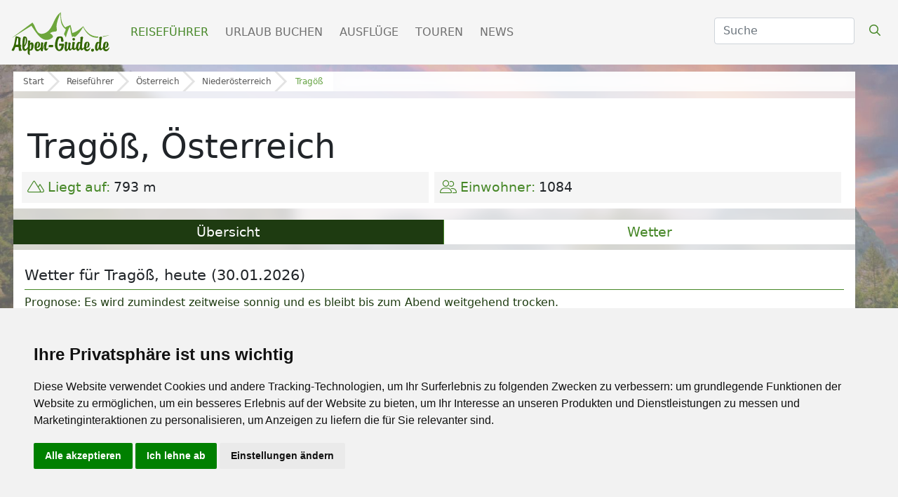

--- FILE ---
content_type: text/html; charset=UTF-8
request_url: https://www.alpen-guide.de/reisefuehrer/uebersicht/tragoess-8612
body_size: 27359
content:

<!DOCTYPE html>
<html lang="de">
  <head>
              
        
    <style type="text/css">
.privacypolicies-com---nb-simple {
    max-width: 100%!important;
}

</style>

<!-- Cookie Consent by PrivacyPolicies.com https://www.PrivacyPolicies.com -->
<script type="text/javascript" src="//www.privacypolicies.com/public/cookie-consent/4.2.0/cookie-consent.js" charset="UTF-8"></script>
<script type="text/javascript" charset="UTF-8">
document.addEventListener('DOMContentLoaded', function () {
cookieconsent.run({"notice_banner_type":"simple","consent_type":"express","palette":"light","language":"de","page_load_consent_levels":["strictly-necessary"],"notice_banner_reject_button_hide":false,"preferences_center_close_button_hide":false,"page_refresh_confirmation_buttons":false,"website_name":"Alpen-Guide.de","website_privacy_policy_url":"https://www.alpen-guide.de/datenschutzhinweis"});
});
</script>

<!-- Google Tag Manager -->
<!-- Google Tag Manager -->
    <script type="text/plain" data-cookie-consent="tracking">(function(w,d,s,l,i){w[l]=w[l]||[];w[l].push({'gtm.start':
    new Date().getTime(),event:'gtm.js'});var f=d.getElementsByTagName(s)[0],
    j=d.createElement(s),dl=l!='dataLayer'?'&l='+l:'';j.async=true;j.src=
    'https://www.googletagmanager.com/gtm.js?id='+i+dl;f.parentNode.insertBefore(j,f);
    })(window,document,'script','dataLayer','GTM-5GBQMFMZ');</script>
    <!-- End Google Tag Manager -->
    
    <!-- Google tag (gtag.js) -->
    <script type="text/plain" data-cookie-consent="tracking" async src="https://www.googletagmanager.com/gtag/js?id=G-K18BLV411E" defer></script>
    <script type="text/plain" data-cookie-consent="tracking">
      window.dataLayer = window.dataLayer || [];
      function gtag(){dataLayer.push(arguments);}
      gtag('js', new Date());
    
      gtag('config', 'G-K18BLV411E');
      gtag('config', 'AW-1034924025');
    </script>
<!-- end of Google Tag Manager-->



<!-- Facebook Pixel -->
<!-- Facebook Pixel Code -->
    <script type="text/plain" data-cookie-consent="tracking">
        !function(f,b,e,v,n,t,s)
        {if(f.fbq)return;n=f.fbq=function(){n.callMethod?
        n.callMethod.apply(n,arguments):n.queue.push(arguments)};
        if(!f._fbq)f._fbq=n;n.push=n;n.loaded=!0;n.version='2.0';
        n.queue=[];t=b.createElement(e);t.async=!0;
        t.src=v;s=b.getElementsByTagName(e)[0];
        s.parentNode.insertBefore(t,s)}(window,document,'script','https://connect.facebook.net/en_US/fbevents.js');
            fbq('init', '2118896188218210'); 
            fbq('track', 'PageView');
            fbq('track', 'ViewContent');
    </script>
    <!-- End Facebook Pixel Code -->
<!-- end of Facebook Pixel-->

<!-- Google Tag Conversion Tracker -->
<script type="text/plain" data-cookie-consent="tracking">
    function gtag_report_conversion(url) {
      var callback = function () {
        if (typeof(url) != 'undefined') {
          window.location = url;
        }
      };
      gtag('event', 'conversion', {
          'send_to': 'AW-1034924025/IpWQCN7w_-sZEPnfvu0D',
          'value': 1.0,
          'currency': 'EUR',
          'event_callback': callback
      });
      return false;
    }
    </script>
<!-- end of Google Tag Conversion Tracker-->

<noscript>Cookie Consent by <a href="https://www.privacypolicies.com/">Privacy Policies website</a></noscript>
<!-- End Cookie Consent by PrivacyPolicies.com https://www.PrivacyPolicies.com -->





<!-- Below is the link that users can use to open Preferences Center to change their preferences. Do not modify the ID parameter. Place it where appropriate, style it as needed. -->

    
    <!-- Matomo Tag Manager -->
    <!-- Matomo -->
        <script>
          var _paq = window._paq = window._paq || [];
          /* tracker methods like "setCustomDimension" should be called before "trackPageView" */
          _paq.push(['trackPageView']);
          _paq.push(['enableLinkTracking']);
          (function() {
            var u="https://mtm.userzahl.de/";
            _paq.push(['setTrackerUrl', u+'matomo.php']);
            _paq.push(['setSiteId', '1']);
            var d=document, g=d.createElement('script'), s=d.getElementsByTagName('script')[0];
            g.async=true; g.src=u+'matomo.js'; s.parentNode.insertBefore(g,s);
          })();
        </script>
        <!-- End Matomo Code -->
        <!-- Matomo Tag Manager -->
        <script>
        var _mtm = window._mtm = window._mtm || [];
        _mtm.push({'mtm.startTime': (new Date().getTime()), 'event': 'mtm.Start'});
        var d=document, g=d.createElement('script'), s=d.getElementsByTagName('script')[0];
        g.async=true; g.src='https://mtm.userzahl.de/js/container_SBRuR1K3.js'; s.parentNode.insertBefore(g,s);
        </script>
        <!-- End Matomo Tag Manager -->
    <!-- end of Matomo Tag Manager-->

        <script>var adpage = "AlpenguideInfoCity";</script>
    
    <script>
        var ready = (callback) => {
          if (document.readyState != "loading") callback();
          else document.addEventListener("DOMContentLoaded", callback);
        }
    </script>

    
<script>
    var googletag = googletag || {};
    googletag.cmd = googletag.cmd || [];

generate_google = (function(w, d){return{
	init: function (state, portal, zones) {
		if(state == false){
			var script = document.createElement('script');
			var script_string = "";
			var head = document.getElementsByTagName('head')[0];
			var zone_sizes = "";
			var zone_position = "";
			
			script_string += "googletag.cmd.push(function() {\n";
			
			for(var i = 0; i < zones.length; i++){
				zone_sizes = "[";
				for(var j = 0; j < zones[i]['sizes'].length; j++){
					zone_sizes += "[" +zones[i]['sizes'][j]+ "]";
					
					if(j != zones[i]['sizes'].length-1){
						zone_sizes += ",";
					}
				}
				zone_sizes += "]";
				
				if(zones[i]['position']){
					zone_position = ".setTargeting('adPos', ['"+zones[i]['position']+"'])";
				}
				
				script_string += "\tgoogletag.defineSlot('" +portal[0]+portal[1]+ "',"+zone_sizes+", '"+zones[i]['id']+"').addService(googletag.pubads()).setTargeting('adName', ['"+zones[i]['name']+"'])"+zone_position+";\n";
				// reset counter
				zone_position = ""; 
			}
			
			//script_string += "\n\tgoogletag.pubads().enableSingleRequest();\n";
			script_string += "\tgoogletag.pubads().collapseEmptyDivs();\n";
			
			script_string += "\n\tgoogletag.pubads().setTargeting('portal', ['"+portal[1]+"']);\n";
			
			script_string += "\n\tgoogletag.pubads().setTargeting('category', ['"+targets[0]['value']+"']);";
			script_string += "\n\tgoogletag.pubads().setTargeting('section', ['"+targets[1]['value']+"']);";
			script_string += "\n\tgoogletag.pubads().setTargeting('page', ['"+targets[2]['value']+"']);";
			script_string += "\n\tgoogletag.pubads().setTargeting('country', ['"+targets[3]['value']+"']);";
			script_string += "\n\tgoogletag.pubads().setTargeting('region', ['"+targets[4]['value']+"']);";
			script_string += "\n\tgoogletag.pubads().setTargeting('area', ['"+targets[5]['value']+"']);";
			script_string += "\n\tgoogletag.pubads().setTargeting('city', ['"+targets[6]['value']+"']);";
			script_string += "\n\tgoogletag.pubads().setPrivacySettings({ limitedAds: true });";
			
			// TODO: Wenn Service enabled ... Seite futsch. -.-
			script_string += "\n\tgoogletag.enableServices();";
			
			script_string += "\n});";
			
			script.text = script_string;
			
			head.appendChild(script);

			state = true;
		}
	}
}})(window, document);

    (function () {

        var portal;
                var portal_de = ['/114925498/', 'AG_DE'];
                var portal_at = ['/114925498/', 'SH_AT'];
        var portal_ch = ['/114925498/', 'SH_CH'];
        var lang = "de";

        if (lang == "at") {
            portal = portal_at;
        } else if (lang == "ch") {
            portal = portal_ch;
        } else {
            portal = portal_de;
        }


        // AdPosition fehlt noch.
        var zones = [];
        zones = [
           {"id": "sm_skyscraper", 		"name": "skyscraper", 		"sizes": [[160, 600], [300, 600], [300, 900]]},
           {"id": "sm_header", 			"name": "header", 			"sizes": [[1000, 250], [1000, 300]]},
           {"id": "sm_rectangle", 		"name": "rectangle", 		"sizes": [[300, 250], [300, 150]]},
           {"id": "sm_rectangle2",      "name": "rectangle",        "sizes": [[300, 250],[300, 150]]},  
           {"id": "sm_hoteloftheweek", 	"name": "hoteloftheweek", 	"sizes": [[300, 100]], "position": "1"},
           {"id": "sm_hoteloftheweek2", "name": "hoteloftheweek2", 	"sizes": [[300, 100]], "position": "2"},
           {"id": "sm_hoteloftheweek3", "name": "hoteloftheweek3", 	"sizes": [[300, 100]], "position": "3"},
           {"id": "sm_picturead1", 		"name": "picturead", 		"sizes": [[220, 130]], "position": "1"},
           {"id": "sm_picturead2", 		"name": "picturead", 		"sizes": [[220, 130]], "position": "2"},
           {"id": "sm_newsticker", 		"name": "newsticker", 		"sizes": [[320, 270]]},
           {"id": "sm_teaser1_1", 		"name": "teaser1", 			"sizes": [[250, 400]], 	"position": "1"},
           {"id": "sm_teaser1_2", 		"name": "teaser1", 			"sizes": [[250, 400]], 	"position": "2"},
           {"id": "sm_teaser1_3", 		"name": "teaser1", 			"sizes": [[250, 400]], 	"position": "3"},
           {"id": "sm_teaser1_4", 		"name": "teaser1", 			"sizes": [[250, 400]], 	"position": "4"},
           {"id": "sm_teaser1_5", 		"name": "teaser1", 			"sizes": [[250, 400]], 	"position": "5"},
           {"id": "sm_teaser1_6", 		"name": "teaser1", 			"sizes": [[250, 400]], 	"position": "6"},
           {"id": "sm_teaser2_1", 		"name": "teaser2", 			"sizes": [[250, 400]], 	"position": "1"},
           {"id": "sm_teaser2_2", 		"name": "teaser2", 			"sizes": [[250, 400]], 	"position": "2"},
           {"id": "sm_teaser2_3", 		"name": "teaser2", 			"sizes": [[250, 400]], 	"position": "3"},
           {"id": "sm_teaser2_4", 		"name": "teaser2", 			"sizes": [[250, 400]], 	"position": "4"},
           {"id": "sm_teaser2_5", 		"name": "teaser2", 			"sizes": [[250, 400]], 	"position": "5"},
           {"id": "sm_teaser2_6", 		"name": "teaser2", 			"sizes": [[250, 400]], 	"position": "6"},
           {"id": "sm_promo1", 			"name": "promo1", 			"sizes": [[460, 210]]},
           {"id": "sm_promo2", 			"name": "promo2", 			"sizes": [[460, 210]]},
           {"id": "sm_promo3", 			"name": "promo3", 			"sizes": [[460, 210]]},
           {"id": "sm_promo4", 			"name": "promo4", 			"sizes": [[460, 210]]},
           {"id": "sm_promo5", 			"name": "promo5", 			"sizes": [[460, 210]]},
    	];
        
        let target_category = "";
        let target_section = "";
        let target_page = "";
        let target_country = "";
        let target_region = "";
        let target_area = "";
        let target_city = "";
        let target_language = "de";
        
        if  (   adpage == "SchneehoehenLanding"){
            target_category = "Schneehoehen";
        }
        else if (adpage == "SchneehoehenCountry"){
            target_category = "Schneehoehen";
            target_section = "country";
            target_country = "";
        }
        else if (adpage == "SchneehoehenRegion"){
            target_category = "Schneehoehen";
            target_section = "region";
            target_region = "";
        }
        else if (adpage == "SchneehoehenForecast"){
            target_category = "Schneehoehen";
        }
        else if (adpage == "SchneehoehenForecastCountry"){
            target_category = "Schneehoehen";
            target_section = "country";
            target_country = "";
        }
        else if (adpage == "SchneehoehenForecastRegion"){
            target_category = "Schneehoehen";
            target_section = "region";
            target_region = "";
        }
        else if (adpage == "SchneehoehenWebcams"){
            target_category = "Skigebiete";
            target_section = "skigebiet";
            target_page = "webcams";
            target_area = "Tragöß";
        }
        else if (adpage == "SchneehoehenSnowreport" || adpage == "SchneehoehenWeather"){
            target_category = "Skigebiete";
            target_section = "skigebiet";
            target_page = "wetter";
            target_country = "";
            target_region = "";
            target_area = "Tragöß";
        }
        else if (adpage == "SchneehoehenWeatherCity"){
            target_category = "Skigebiete";
            target_section = "city";
            target_page = "wetter";
            target_country = "";
            target_region = "";
            target_area = "Tragöß";
        }
        else if (adpage == "SchneehoehenSkischools"){
            target_category = "Skigebiete";
            target_section = "skigebiet";
            target_page = "skikurse_skischulen";
            target_country = "";
            target_region = "";
            target_area = "Tragöß";
        }
        else if (adpage == "SchneehoehenMagazine"){
            target_category = "News & Trends";
            target_section = "magazin";
            target_page = "";
            target_area = "";
            
            target_country = "";
            target_region = "";
                        
        }
        else if (adpage == "SkiingAreaLanding"){
            target_category = "Skigebiete";
        }
        else if (adpage == "SkiingAreaCountry"){
            target_category = "Skigebiete";
            target_section = "country";
            target_country = "";
        }
        else if (adpage == "SkiingAreaRegion"){
            target_category = "Skigebiete";
            target_section = "region";
            target_country = "";
            target_region = "";
        }
         else if (adpage == "SkiingAreaInfo"){
            target_category = "Skigebiete";
            target_section = "skigebiet";
            target_page = "info";
            target_country = "";
            target_region = "";
            target_area = ""
        }
        else if (adpage == "AlpenguideMagazine"){
            target_category = "News & Trends";
            target_section = "magazin";
            target_page = "";
            
            target_area = "";
            
            target_country = "";
            target_region = "";
                    }
        else if (adpage == "WellnessHome" || adpage == "SchneehoehenHome" || adpage == "AlpenguideHome" || adpage == "WellnessSearch"){
            target_category = "Startseite";
        }
        else if (adpage == "AlpenguideWebcams"){
            target_category = "Reisef\xfchrer";
            target_section = "area";
            target_page = "galerie";
            target_country = "";
            target_region = "";
            target_area = "Tragöß";
        }
        else if (adpage == "AlpenguideWeather"){
            target_category = "Reisef\xfchrer";
            target_section = "area";
            target_page = "wetter";
            target_country = "";
            target_region = "";
            target_area = "Tragöß";
        }
        else if (adpage == "AlpenguideInfo"){
            target_category = "Reisef\xfchrer";
            target_section = "area";
            target_page = "uebersicht";
            target_country = "";
            target_region = "";
            target_area = "Tragöß";
        }
        else if (adpage == "AlpenguideInfoCity"){
            target_category = "Reisef\xfchrer";
            target_section = "city";
            target_page = "uebersicht";
            target_country = "Österreich";
            target_region = "Steiermark";
            target_area = "Hochsteiermark";
            target_city = "Tragöß";
        }
        else if (adpage == "AlpenguidePoiDetail"){
            target_category = "Ausflüge";
            target_section = "poi";
            target_page = "uebersicht";
            target_country = "Österreich";
            target_region = "Steiermark";
            target_area = "Hochsteiermark";
        }
        else if (adpage == "AlpenguidePoisSummerArea"){
            target_category = "Reisef\xfchrer";
            target_section = "area";
            target_page = "poi";
            target_area = "Tragöß";
        }
        else if (adpage == "AgInfoLanding"){
            target_category = "Reiseführer";
        }
        else if (adpage == "AgInfoCountry"){
            target_category = "Reiseführer";
            target_section = "country";
            target_page = "";
            target_country = "Tragöß";
        }
        else if (adpage == "AgInfoRegion"){
            target_category = "Reiseführer";
            target_section = "region";
            target_country = "";
            target_region = "Tragöß";
        }
        else if (adpage == "SchneehoehenTravel" || adpage == "AlpenguideTravel" || adpage == "WellnessTravel"){
            if (adpage == "SchneehoehenTravel") {
                target_category = "Skiurlaub";
            } else if (adpage == "AlpenguideTravel") {
                target_category = "Urlaub";
            } else {
                target_category = "Wellnessurlaub";
            }
            
            target_section = "travel";
            target_page = "overview";
            
                            
                target_area = "";
                target_country = "";
                target_region = "";
                                
                        
        }
        
        var target;
        targets = [
            {
                "key":"category","value": target_category
            },
            {
                "key":"section","value": target_section
            },
            {
                "key":"page","value": target_page
            },
            {
                "key":"country","value": target_country
            },
            {
                "key":"region","value": target_region
            },
            {  
                "key":"area","value": target_area
                //"key":"area","value": "Busteni"
            },
            {
                "key":"city","value": target_city
            },
            {
                "key":"language","value": target_language
            },
        ];
        
        console.log(targets);
 
        if (window.console && (!window.location.host == 'localhost:4000')) {
            if (console.table) {
                console.table(targets);
            } else if (console.log) {
                console.log(targets);
            }
        }

        state = false;
        //console.table(targets);
        generate_google.init(state, portal, zones, targets);
    })();
    
    let adblocks = {};
    
    var dfpBreakOutIFrame = (function ($W, $D) {
        return {
            init: function () {
                var eventMethod = window.addEventListener ? "addEventListener" : "attachEvent";
                var eventer = window[eventMethod];
                var messageEvent = eventMethod == "attachEvent" ? "onmessage" : "message";

                eventer(messageEvent, function (e) {
                    
                    var key = e.message ? "message" : "data";
                    var data = e[key];
                    var eventName = data.message || 'ignore';

                  	 if (eventName == 'adContentAvailable') {
			          
            			var maxLength = 100;
            			//trim the string to the maximum length
            			var trimmedString = data['textBig'].substr(0, maxLength);
            
            			//re-trim if we are in the middle of a word
            	
                                 
                            trimmedString = trimmedString.substr(0, Math.min(trimmedString.length, trimmedString.lastIndexOf(" ")))
                			if (trimmedString.length != data['textBig'].length) {
                			    trimmedString = trimmedString + "...";
                			}
    			 
        			        adCont = document.getElementById(data.frameId + '__container__').parentElement.id+'_container';
                        
                            $("#"+adCont+" .adHeadline1"   ).html( data['headline1'] );
                            $("#"+adCont+" .adHeadline2"   ).html( data['headline2'] );
                            $("#"+adCont+" .adTextSmall"   ).html( data['textBig'] );
                            $("#"+adCont+" .adTextBig"     ).html( data['textBig']   );
                            $("#"+adCont+" .adCall2action" ).html( data['call2action'] );
                            
                            $("#"+adCont+" .adCall2action" ).attr("href", data["url"] ); 
                            //$("#"+adCont+" .adCall2action" ).attr("href", "javascript:void(0);" ); 
                            $("#"+adCont+" .adCall2action" ).attr("target",data['target'] );
                            $("#"+adCont+" .adCall2action" ).attr("target","_blank" );
                            $("#"+adCont+" .adCall2action" ).attr("onclick", "event.stopPropagation();" );
                            $("#"+adCont ).attr("target",data['target'] );
                            $("#"+adCont ).attr("href",data['url'] );
                            $("#"+adCont).fadeIn(500);
            			        
                            /*
                            9x16: 0.56
                            1x1 : 1
                            4x3 : 1.33
                            16x9: 1.77
                            21x9: 2.33
                            */
                            
                            let adpicformat = "picture1";
                            
                            //console.log( $("#"+adCont).parent().hasClass("content-ad"));
                            
                            if ( $("#"+adCont).parent().hasClass("content-ad") ){
                                
                            } else {
                                $("#"+adCont+" .adPicture1"    ).css("max-height", $("#"+adCont).find(".adtext").height() );
                                $("#"+adCont+" .adPicture1"    ).css("height", $("#"+adCont).find(".adtext").height() );
                            }
                            
                            let adRatio = $("#"+adCont).find(".adpic").width() / $("#"+adCont).find(".adpic").height();
                            if      (adRatio < 0.7) { adpicformat = "picture9x16" }
                            else if (adRatio < 1.2) { adpicformat = "picture1x1" }
                            else if (adRatio < 1.70) { adpicformat = "picture4x3" }
                            else if (adRatio < 2.1) { adpicformat = "picture16x9" }
                            else { adpicformat = "picture21x9" }
                            
                            if ( $("#"+adCont).parent().hasClass("content-ad") && data["picture4x3"].length > 0 && $("#"+adCont).find(".adpic").width() >= 285 && adRatio >= 1) {
                                $("#"+adCont+" .adPicture1"    ).attr("src", data["picture4x3"] );
                            }
                            else if ( $("#"+adCont).parent().hasClass("content-ad") && data["picture1x1"].length > 0 && $("#"+adCont).find(".adpic").width() <= 285 && adRatio >= 1) {
                                $("#"+adCont+" .adPicture1"    ).attr("src", data["picture1x1"] );
                            }
                            else if (data[adpicformat].length > 0 ) {
                                $("#"+adCont+" .adPicture1"    ).attr("src", data[adpicformat] ); 
                            } else { 
                                $("#"+adCont+" .adPicture1"    ).attr("src", data["picture1"] ); 
                            }
            			     
                            adblocks[adCont] = data;
        			        
                         
                    }
                
                }, false);
            }
        }
    })(window, document);
    
  

    dfpBreakOutIFrame.init();
    
    function workAfterResizeIsDone() {
        const adkeys = Object.keys(adblocks);    
        adkeys.forEach((key, index) => {
            
            let adpicformat = "picture1";
            let adRatio =  $("#" + key).find(".adpic").width() /  $("#" + key).find(".adpic").height();
            
            if      (adRatio < 0.7) { adpicformat = "picture9x16" }
            else if (adRatio < 1.2) { adpicformat = "picture1x1" }
            else if (adRatio < 1.70) { adpicformat = "picture4x3" }
            else if (adRatio < 2.1) { adpicformat = "picture16x9" }
            else { adpicformat = "picture21x9" }
            
            /*
            $("#" + key +" .adPicture1"    ).css("max-height", $("#" + key).find(".adtext").height() ); 
            $("#" + key +" .adPicture1"    ).css("height", $("#" + key).find(".adtext").height() );
                            
            if (adblocks[key][adpicformat].length > 0 ) {
                $("#" + key +" .adPicture1"    ).attr("src", adblocks[key][adpicformat] ); 
            } else { 
                $("#" + key +" .adPicture1"    ).attr("src", adblocks[key]["picture1"] ); 
            }
            */
            
            if ( $("#" + key).parent().hasClass("content-ad") ){
                                
            } else {
                $("#" + key +" .adPicture1"    ).css("max-height", $("#" + key).find(".adtext").height() );
                $("#" + key +" .adPicture1"    ).css("height", $("#" + key).find(".adtext").height() );
            }
            
            if (  $("#" + key).parent().hasClass("content-ad") && adblocks[key]["picture4x3"].length > 0 && $("#" + key).find(".adpic").width() >= 285 && adRatio >= 1) {
                $("#" + key +" .adPicture1"    ).attr("src", adblocks[key]["picture4x3"] );
            }
            else if ( $("#" + key).parent().hasClass("content-ad") && adblocks[key]["picture1x1"].length > 0 && $("#" + key).find(".adpic").width() < 285 && adRatio >= 1) {
                $("#" + key +" .adPicture1"    ).attr("src", adblocks[key]["picture1x1"] );
            }
            else if (adblocks[key][adpicformat].length > 0 ) {
                $("#" + key +" .adPicture1"    ).attr("src", adblocks[key][adpicformat] ); 
            } else { 
                $("#" + key +" .adPicture1"    ).attr("src", adblocks[key]["picture1"] ); 
            }
            
        }); 
    }    
    
    
    var timeOutFunctionId;
    window.addEventListener("resize", function() {
        clearTimeout(timeOutFunctionId);
        timeOutFunctionId = setTimeout(workAfterResizeIsDone, 75);
    });
    
    
</script>

    <meta charset="utf-8" />
    
    
    <link rel="icon" type="image/x-icon" href="/mandator/2/static/misc/favicon.ico">
    
    <link rel="canonical" href="https://www.alpen-guide.de/reisefuehrer/uebersicht/tragoess-8612">
    
    <link rel="preconnect" href="https://kit.fontawesome.com">
    <link rel="preconnect" href="https://ka-p.fontawesome.com">
    <link rel="preconnect" href="https://connect.facebook.net">
    <link rel="preconnect" href="https://mtm.userzahl.de">
    <link rel="preconnect" href="https://media.schneemenschen.de" />
    
    
    
            <link rel="preload" href="https://fastly.jsdelivr.net/npm/swiper@8/swiper-bundle.min.css" as="style" onload="this.onload=null;this.rel='stylesheet'">
    <noscript><link rel="stylesheet" href="https://fastly.jsdelivr.net/npm/swiper@8/swiper-bundle.min.css"></noscript>
        
    <script src="https://fastly.jsdelivr.net/npm/swiper@8/swiper-bundle.min.js" defer></script>    

    <!-- font awesome -->
    <script src="https://kit.fontawesome.com/0967dae31b.js"defer></script>
        
        
        <link rel="preload" href="/css/alpenguide/ag_menu.css" as="style" onload="this.onload=null;this.rel='stylesheet'">
    <noscript><link rel="stylesheet" href="/css/alpenguide/ag_menu.css"></noscript>
        <style>
      .navbar-light{background-color:#F5F5F5}.navbar-light .navbar-nav .nav-link.active{color:#468727!important;font-weight:500}.navbar-light .navbar-nav .nav-link{margin-right:0.5rem;color:#808080;text-transform:uppercase}.navbar-light .navbar-nav .active{color:#468727}.navbar-light .btn-search{color:#468727!important}.scrolled .btn-search{color:#fff!important}.navbar-brand img{width:150px}.navbar-light .navbar-toggler{color:#468727!important;border-color:#F5F5F5!important}.navbar .form-select{display:none}#suche{z-index:1!important}@media (min-width:992px){ #suche{z-index:1!important;max-width:50px;display:none}}@media (min-width:1100px){ #suche{z-index:1!important;max-width:140px;display:block}}@media (min-width:1200px){ #suche{z-index:1!important;max-width:200px}}
      
    </style>
   
        <link rel="preload" href="/css/alpenguide/ag_ads.css?t=20240522" as="style" onload="this.onload=null;this.rel='stylesheet'">
    <noscript><link rel="stylesheet" href="/css/alpenguide/ag_ads.css?t=20240522"></noscript>
    
<style>
@charset "UTF-8";:root{--bs-blue:#0d6efd;--bs-indigo:#6610f2;--bs-purple:#6f42c1;--bs-pink:#d63384;--bs-red:#dc3545;--bs-orange:#fd7e14;--bs-yellow:#ffc107;--bs-green:#198754;--bs-teal:#20c997;--bs-cyan:#0dcaf0;--bs-white:#fff;--bs-gray:#6c757d;--bs-gray-dark:#343a40;--bs-primary:#0d6efd;--bs-secondary:#6c757d;--bs-success:#198754;--bs-info:#0dcaf0;--bs-warning:#ffc107;--bs-danger:#dc3545;--bs-light:#f8f9fa;--bs-dark:#212529;--bs-font-sans-serif:system-ui,-apple-system,"Segoe UI",Roboto,"Helvetica Neue",Arial,"Noto Sans","Liberation Sans",sans-serif,"Apple Color Emoji","Segoe UI Emoji","Segoe UI Symbol","Noto Color Emoji";--bs-font-monospace:SFMono-Regular,Menlo,Monaco,Consolas,"Liberation Mono","Courier New",monospace;--bs-gradient:linear-gradient(180deg, rgba(255, 255, 255, 0.15), rgba(255, 255, 255, 0))}*,::after,::before{box-sizing:border-box}@media (prefers-reduced-motion:no-preference){:root{scroll-behavior:smooth}}body{margin:0;font-family:var(--bs-font-sans-serif);font-size:1rem;font-weight:400;line-height:1.5;color:#212529;background-color:#fff;-webkit-text-size-adjust:100%}h1,h3,h4,h5,h6{margin-top:0;margin-bottom:.5rem;font-weight:500;line-height:1.2}h1{font-size:calc(1.375rem + 1.5vw)}@media (min-width:1200px){h1{font-size:2.5rem}}h3{font-size:calc(1.3rem + .6vw)}@media (min-width:1200px){h3{font-size:1.75rem}}h4{font-size:calc(1.275rem + .3vw)}@media (min-width:1200px){h4{font-size:1.5rem}}h5{font-size:1.25rem}h6{font-size:1rem}p{margin-top:0;margin-bottom:1rem}ul{padding-left:2rem}ul{margin-top:0;margin-bottom:1rem}a{color:#0d6efd;text-decoration:underline}a:not([href]):not([class]){color:inherit;text-decoration:none}img{vertical-align:middle}button{border-radius:0}button,input,select{margin:0;font-family:inherit;font-size:inherit;line-height:inherit}button,select{text-transform:none}select{word-wrap:normal}[type=button],[type=submit],button{-webkit-appearance:button}::-moz-focus-inner{padding:0;border-style:none}::-webkit-datetime-edit-day-field,::-webkit-datetime-edit-fields-wrapper,::-webkit-datetime-edit-hour-field,::-webkit-datetime-edit-minute,::-webkit-datetime-edit-month-field,::-webkit-datetime-edit-text,::-webkit-datetime-edit-year-field{padding:0}::-webkit-inner-spin-button{height:auto}[type=search]{outline-offset:-2px;-webkit-appearance:textfield}::-webkit-search-decoration{-webkit-appearance:none}::-webkit-color-swatch-wrapper{padding:0}::file-selector-button{font:inherit}::-webkit-file-upload-button{font:inherit;-webkit-appearance:button}.img-fluid{max-width:100%;height:auto}.container,.container-fluid,.container-lg{width:100%;padding-right:var(--bs-gutter-x,.75rem);padding-left:var(--bs-gutter-x,.75rem);margin-right:auto;margin-left:auto}@media (min-width:576px){.container{max-width:540px}}@media (min-width:768px){.container{max-width:720px}}@media (min-width:992px){.container,.container-lg{max-width:960px}}@media (min-width:1200px){.container,.container-lg{max-width:1140px}}@media (min-width:1400px){.container,.container-lg{max-width:1320px}}.row{--bs-gutter-x:1.5rem;--bs-gutter-y:0;display:flex;flex-wrap:wrap;margin-top:calc(var(--bs-gutter-y) * -1);margin-right:calc(var(--bs-gutter-x)/ -2);margin-left:calc(var(--bs-gutter-x)/ -2)}.row>*{flex-shrink:0;width:100%;max-width:100%;padding-right:calc(var(--bs-gutter-x)/ 2);padding-left:calc(var(--bs-gutter-x)/ 2);margin-top:var(--bs-gutter-y)}.col-auto{flex:0 0 auto;width:auto}.col-6{flex:0 0 auto;width:50%}.col-12{flex:0 0 auto;width:100%}.g-0{--bs-gutter-x:0}.g-0{--bs-gutter-y:0}.g-2{--bs-gutter-x:0.5rem}.g-2{--bs-gutter-y:0.5rem}@media (min-width:576px){.col-sm-6{flex:0 0 auto;width:50%}}@media (min-width:768px){.col-md-4{flex:0 0 auto;width:33.3333333333%}.col-md-6{flex:0 0 auto;width:50%}}@media (min-width:992px){.col-lg-auto{flex:0 0 auto;width:auto}.col-lg-4{flex:0 0 auto;width:33.3333333333%}}.form-control{display:block;width:100%;padding:.375rem .75rem;font-size:1rem;font-weight:400;line-height:1.5;color:#212529;background-color:#fff;background-clip:padding-box;border:1px solid #ced4da;-webkit-appearance:none;-moz-appearance:none;appearance:none;border-radius:.25rem}.form-control::-webkit-date-and-time-value{height:1.5em}.form-control::-moz-placeholder{color:#6c757d;opacity:1}.form-control::-webkit-file-upload-button{padding:.375rem .75rem;margin:-.375rem -.75rem;-webkit-margin-end:.75rem;margin-inline-end:.75rem;color:#212529;background-color:#e9ecef;border-color:inherit;border-style:solid;border-width:0;border-inline-end-width:1px;border-radius:0}.form-select{display:block;width:100%;padding:.375rem 2.25rem .375rem .75rem;font-size:1rem;font-weight:400;line-height:1.5;color:#212529;background-color:#fff;background-image:url("data:image/svg+xml,%3csvg xmlns='http://www.w3.org/2000/svg' viewBox='0 0 16 16'%3e%3cpath fill='none' stroke='%23343a40' stroke-linecap='round' stroke-linejoin='round' stroke-width='2' d='M2 5l6 6 6-6'/%3e%3c/svg%3e");background-repeat:no-repeat;background-position:right .75rem center;background-size:16px 12px;border:1px solid #ced4da;border-radius:.25rem;-webkit-appearance:none;-moz-appearance:none;appearance:none}.form-select:-moz-focusring{color:transparent;text-shadow:0 0 0 #212529}.btn{display:inline-block;font-weight:400;line-height:1.5;color:#212529;text-align:center;text-decoration:none;vertical-align:middle;background-color:transparent;border:1px solid transparent;padding:.375rem .75rem;font-size:1rem;border-radius:.25rem}.fade:not(.show){opacity:0}.collapse:not(.show){display:none}.dropdown{position:relative}.nav{display:flex;flex-wrap:wrap;padding-left:0;margin-bottom:0;list-style:none}.nav-link{display:block;padding:.5rem 1rem;color:#0d6efd;text-decoration:none}.nav-pills .nav-link{background:0 0;border:0;border-radius:.25rem}.nav-pills .nav-link.active{color:#fff;background-color:#0d6efd}.tab-content>.tab-pane{display:none}.navbar{position:relative;display:flex;flex-wrap:wrap;align-items:center;justify-content:space-between;padding-top:.5rem;padding-bottom:.5rem}.navbar>.container-fluid{display:flex;flex-wrap:inherit;align-items:center;justify-content:space-between}.navbar-brand{padding-top:.3125rem;padding-bottom:.3125rem;margin-right:1rem;font-size:1.25rem;text-decoration:none;white-space:nowrap}.navbar-nav{display:flex;flex-direction:column;padding-left:0;margin-bottom:0;list-style:none}.navbar-nav .nav-link{padding-right:0;padding-left:0}.navbar-collapse{flex-basis:100%;flex-grow:1;align-items:center}.navbar-toggler{padding:.25rem .75rem;font-size:1.25rem;line-height:1;background-color:transparent;border:1px solid transparent;border-radius:.25rem}.navbar-nav-scroll{max-height:var(--bs-scroll-height,75vh);overflow-y:auto}@media (min-width:992px){.navbar-expand-lg{flex-wrap:nowrap;justify-content:flex-start}.navbar-expand-lg .navbar-nav{flex-direction:row}.navbar-expand-lg .navbar-nav .nav-link{padding-right:.5rem;padding-left:.5rem}.navbar-expand-lg .navbar-nav-scroll{overflow:visible}.navbar-expand-lg .navbar-collapse{display:flex!important;flex-basis:auto}.navbar-expand-lg .navbar-toggler{display:none}}.navbar-light .navbar-brand{color:rgba(0,0,0,.9)}.navbar-light .navbar-nav .nav-link{color:rgba(0,0,0,.55)}.navbar-light .navbar-nav .nav-link.active{color:rgba(0,0,0,.9)}.navbar-light .navbar-toggler{color:rgba(0,0,0,.55);border-color:rgba(0,0,0,.1)}.card{position:relative;display:flex;flex-direction:column;min-width:0;word-wrap:break-word;background-color:#fff;background-clip:border-box;border:1px solid rgba(0,0,0,.125);border-radius:.25rem}.card-body{flex:1 1 auto;padding:1rem 1rem}.card-title{margin-bottom:.5rem}.card-text:last-child{margin-bottom:0}.card-header{padding:.5rem 1rem;margin-bottom:0;background-color:rgba(0,0,0,.03);border-bottom:1px solid rgba(0,0,0,.125)}.card-header:first-child{border-radius:calc(.25rem - 1px) calc(.25rem - 1px) 0 0}.card-img{width:100%}.card-img{border-top-left-radius:calc(.25rem - 1px);border-top-right-radius:calc(.25rem - 1px)}.card-img{border-bottom-right-radius:calc(.25rem - 1px);border-bottom-left-radius:calc(.25rem - 1px)}.clearfix::after{display:block;clear:both;content:""}.fixed-top{position:fixed;top:0;right:0;left:0;z-index:1030}.stretched-link::after{position:absolute;top:0;right:0;bottom:0;left:0;z-index:1;content:""}.d-flex{display:flex!important}.position-static{position:static!important}.flex-column{flex-direction:column!important}.justify-content-between{justify-content:space-between!important}.m-0{margin:0!important}.my-2{margin-top:.5rem!important;margin-bottom:.5rem!important}.mt-0{margin-top:0!important}.mt-2{margin-top:.5rem!important}.mt-3{margin-top:1rem!important}.mt-4{margin-top:1.5rem!important}.me-2{margin-right:.5rem!important}.me-auto{margin-right:auto!important}.mb-2{margin-bottom:.5rem!important}.p-0{padding:0!important}.px-2{padding-right:.5rem!important;padding-left:.5rem!important}.py-2{padding-top:.5rem!important;padding-bottom:.5rem!important}@media (min-width:576px){.flex-sm-fill{flex:1 1 auto!important}.flex-sm-row{flex-direction:row!important}.text-sm-center{text-align:center!important}}@media (min-width:992px){.my-lg-0{margin-top:0!important;margin-bottom:0!important}}
body{background-image:url("/images/ag-bg-nh.jpg");background-attachment:fixed;background-repeat:no-repeat;background-position:center;background-size:cover;margin-top:6.4rem!important}.content-ag{padding-bottom:8rem;display:flex;flex-wrap:wrap;max-width:1200px;background:rgb(255,255,255,0.7);backdrop-filter:blur(10px)}.content-ag h1{font-size:2.5rem;font-weight:300;margin:0.5rem 0rem;width:100%;text-align:center}.content-ag h3{font-size:2rem;font-weight:300;margin:0.5rem 0rem;width:100%;text-align:center}.content-ag h4{font-size:1.7rem;font-weight:300;margin:0.5rem 0rem;width:100%;text-align:center}.content-ag h5{font-size:1.4rem;font-weight:300;margin:0.5rem 0rem;width:100%;text-align:center}.content-ag h6{font-size:1.2rem;font-weight:300;margin:0.5rem 0rem;width:100%;text-align:center}.content-ag .card{margin:auto;max-width:340px;border:none;border-radius:0;height:100%}.content-ag .wetter-tipps p{padding:1rem;line-height:unset}.content-ag .destination-element{border:none;box-shadow:none!important;border-radius:0!important;padding:0!important}.content-ag .destination-element img{height:250px;border-radius:0;object-fit:cover;object-position:center}.content-ag .destination-element .highlight{padding:0;position:relative}.content-ag .destination-element .highlight .card-text{padding:0.5rem;color:#fff;font-size:0.8rem;font-weight:400;margin-bottom:0;border:0!important;background-color:#2e2e2e!important}.content-ag .destination-element .highlight .card-text i{margin-right:0.3rem;color:#8bc446}.content-ag .destination-element .card-body{padding:0.5rem;font-size:1rem}.content-ag .destination-element .card-body h5{text-align:left;font-size:1rem;color:#2e2e2e;margin:0;font-weight:500}.content-ag .destination-element .card-body p{color:#468727;font-weight:500;margin:0;padding:0;font-size:0.9rem;display:flex;align-items:center}.content-ag .destination-element .card-body p img{margin-right:0.2rem;height:auto;object-fit:unset;border:1px solid #d1d1d1;width:25px;margin-right:0.2rem}.content-ag .destination-element-wrap div a{text-decoration:none!important}@media (min-width:576px){.content-ag .card{max-width:unset}}@media (min-width:992px){.content-ag h1{font-size:3rem;font-weight:300;margin:0.5rem 0rem;width:100%;text-align:center}.content-ag h3{font-size:2.3rem;font-weight:300;margin:0.5rem 0rem;width:100%;text-align:center}.content-ag h4{font-size:2rem;font-weight:300;margin:0.5rem 0rem;width:100%;text-align:center}.content-ag h5{font-size:1.7rem;font-weight:300;margin:0.5rem 0rem;width:100%;text-align:center}.content-ag h6{font-size:1.4rem;font-weight:300;margin:0.5rem 0rem;width:100%;text-align:center}.body-wrapper-ag{padding:0 1.2rem 1rem 1.2rem!important}}@media (min-width:1200px){.container,.container-lg{max-width:1100px!important}}@media (min-width:1400px){.container,.container-lg{max-width:1100px!important}}@media (max-width:1499px){.content-ag{width:100%;max-width:1200px}}
body{background-attachment:fixed;background-repeat:no-repeat;background-position:center;background-size:cover;margin-top:6.4rem!important}.body-wrapper-ag{display:flex}.content-ag{padding-bottom:8rem;display:flex;flex-wrap:wrap;max-width:1200px;background:rgb(255,255,255,0.7);backdrop-filter:blur(10px)}.content-ag h1{font-size:2.5rem;font-weight:300;margin:0.5rem 0rem;width:100%;text-align:center}.content-ag h3{font-size:2rem;font-weight:300;margin:0.5rem 0rem;width:100%;text-align:center}.content-ag h4{font-size:1.7rem;font-weight:300;margin:0.5rem 0rem;width:100%;text-align:center}.content-ag h5{font-size:1.4rem;font-weight:300;margin:0.5rem 0rem;width:100%;text-align:center}.content-ag .main-title h1{text-align:left}.content-ag .main-title h6{text-align:left;font-size:1rem;font-weight:300}.content-ag .h-line{padding:0!important;height:1px;background-color:#468727;width:100%}.content-ag .ag-subnav .nav-pills .nav-link.active{color:#fff;background-color:#1E3B11!important}.content-ag .ag-subnav .nav-pills .nav-link{padding:0.2rem 0.5rem;color:#468727;font-size:1.2rem;font-weight:300;border-radius:0;border-right:1px solid #468727}.content-ag .ag-subnav .nav-pills .nav-link:last-child{border-right:none}.content-ag .ag-subnav nav{display:none}.content-ag .ag-subnav select{display:block;border-color:#8bc446;font-weight:500;color:#1E3B11}.content-ag .main-weather{background:#fff;padding:0.5rem}.content-ag .main-weather h5{text-align:left;font-size:1.3rem;font-weight:300}.content-ag .main-weather h6{margin:0.5rem 0rem;font-size:1rem;font-weight:300;color:#1E3B11}.content-ag .main-weather .card{flex-direction:row;border:none;border-radius:0}.content-ag .main-weather .card .card-body{padding:0.3rem;height:100%;align-content:center;align-items:center;text-align:center;justify-content:center;display:flex;flex-wrap:wrap}.content-ag .main-weather .card .card-body p{word-break:unset;white-space:unset;display:flex;flex-wrap:wrap}.content-ag .main-weather .card .card-body p span:first-child{margin-left:0}.content-ag .main-weather .card .card-body p span{width:100%;margin-left:0;font-weight:400;font-size:0.9rem}.content-ag .main-weather .card .card-body p span i{margin-right:0.2rem}.content-ag .main-weather .card .card-body p .rain{color:#04859d}.content-ag .main-weather .card .card-body p .temp{color:#468727}.content-ag .main-weather .card img{max-width:45px}.content-ag .main-weather .card .row{flex-direction:row;flex-wrap:wrap;justify-content:space-evenly}.content-ag .main-weather .card .card-title{text-align:center;margin:0;font-weight:500;font-size:1rem!important;color:#1E3B11}.text-more a{text-decoration:underline;text-decoration-color:#FF6600;color:#04859d;font-size:1.2rem;font-weight:300}.text-more a i{margin-right:0.3rem}.p-content img{width:100%;object-fit:cover;max-height:250px}.p-content p{line-height:1.6;font-weight:300;font-size:1.05rem}.ag-contact .card-header{color:#fff;background-color:#2e2e2e;border-radius:0!important}.ag-contact{padding:0!important;max-width:unset!important;border-right:0!important;border:none!important}.ag-contact .card-title{text-align:left;font-size:1.1rem;color:#fff;font-weight:300}.ag-contact .card-title i{margin-right:0.3rem;color:#8bc446}.ag-contact .card-body{padding:0.5rem}.ag-contact .card-body p span:first-child{font-weight:500!important}.ort .main-title{background-color:#fff;padding:0.5rem}.ort .ag-subnav{background-color:#fff;margin:0.75rem;padding:0}.ort .ort-data .card{border:none;border-radius:0}.ort .ort-data .card .card-body{background-color:#f5f5f5;display:flex;align-items:center;padding:0.5rem}.ort .ort-data .card .card-body p{margin:0;font-weight:300;font-size:1.2rem}.ort .ort-data .card .card-body p span{color:#468727;margin-right:0.3rem}.ort .ort-data .card .card-body i{margin-right:0.3rem}.webcam-list .card{height:100%;margin:auto;border:none;border-radius:0}.webcam-list .card .card-body{padding:0.5rem;display:flex;flex-wrap:wrap;align-content:space-between}.webcam-list .card .card-body h4{color:#468727;font-weight:400;font-size:1rem;text-align:left}.webcam-list .card .card-body h4 i{margin-right:0.2rem;color:#8bc446}.webcam-list .card .card-body img{width:100%}@media (min-width:350px){.ort .h-line{display:block}}@media (min-width:375px){.content-ag .main-weather .card .card-body p{word-break:keep-all;white-space:nowrap;display:flex;flex-wrap:nowrap}.content-ag .main-weather .card .card-body p span:first-child{margin-left:0}.content-ag .main-weather .card .card-body p span{width:unset;margin-left:0.5rem;font-weight:400;font-size:0.9rem}.content-ag .main-weather .card .card-body p span i{margin-right:0.2rem}.content-ag .main-weather .card .card-body{max-width:120px;padding:0.3rem;height:100%;align-content:center;align-items:center;text-align:left;justify-content:unset;display:flex;flex-wrap:wrap}.content-ag .main-weather .card .row{flex-wrap:nowrap}.content-ag .main-weather .card .card-title{text-align:left}}@media (min-width:768px){.content-ag .ag-subnav nav{display:flex!important}.content-ag .ag-subnav select{display:none!important}}@media (min-width:992px){.content-ag h1{font-size:3rem;font-weight:300;margin:0.5rem 0rem;width:100%;text-align:center}.content-ag h3{font-size:2.3rem;font-weight:300;margin:0.5rem 0rem;width:100%;text-align:center}.content-ag h4{font-size:2rem;font-weight:300;margin:0.5rem 0rem;width:100%;text-align:center}.content-ag h5{font-size:1.7rem;font-weight:300;margin:0.5rem 0rem;width:100%;text-align:center}.body-wrapper-ag{padding:0 1.2rem 1rem 1.2rem!important}}@media (max-width:1499px){.content-ag{width:100%;max-width:1200px}}.breadcrumb-custom{flex:0 0 100%;display:flex;margin-bottom:10px}.bc-row{background:#e3e3e3;display:flex;flex-wrap:wrap;width:fit-content;row-gap:3px}.bc-item{height:28px;position:relative;background:#fff;margin-right:4px;display:flex;justify-content:center;align-items:center;padding:0 4px 0 24px}.bc-item:after{content:"";position:absolute;left:0;bottom:0;width:0;height:0;border-left:14px solid #e3e3e3;border-top:14px solid transparent;border-bottom:14px solid transparent}.bc-item.home:after{content:none}.bc-item.active:before{content:none}.bc-item:before{content:"";position:absolute;right:-14px;bottom:0;width:0;height:0;border-left:14px solid #fff;border-top:14px solid transparent;border-bottom:14px solid transparent}.bc-item.home:before{border-left:14px solid #fff}.bc-item.home{z-index:4;padding:0 4px 0 14px}.bc-item.levelone{z-index:3;margin-left:0}.bc-item.leveltwo{z-index:2}.bc-item.levelthree{z-index:1}.bc-item.levelfour{z-index:0}.bc-item.active{padding:0 14px 0 26px;margin:0}.bc-item a{color:#565656;text-decoration:none;font-size:12px}.bc-item.active a{color:#67a445}.bc-filler{flex:1;background:#f5f5f5;background:rgb(255,255,255,0.7);backdrop-filter:blur(10px)}#backToTop{position:fixed;bottom:20px;right:20px;background:#468727!important;border:none;height:50px;width:50px;font-size:30px;color:#fff;display:none}.ag-subnav{background:#fff}
.ag-subnav{display:flex;flex-wrap:wrap;flex-flow:row;width:100%}.card-title{color:#FF7700;font-size:20px!important}a{color:#04859d;text-decoration:none;background-color:transparent}.card{border:none!important;box-shadow:2px 2px 8px -1px rgb(0 0 0 / 43%)}body{background-image:url("/images/ag-bg-nh.jpg");background-color:none!important;background-attachment:fixed;background-repeat:no-repeat;background-position:center;background-size:cover;margin-top:6.4rem!important}.card{box-shadow:none!important;border-radius:0!important;border:none!important}.wetter-tipps .tab-content .tab-pane{font-size:14px}.wetter-tipps p{padding:1rem;line-height:unset}.side-ad-ag{position:sticky;left:1205px;width:300px;top:4rem;margin-left:1rem;height:fit-content!important}.breadcrumb-custom{flex:0 0 100%;display:flex;margin-bottom:10px}.bc-row{background:#e3e3e3;display:flex;flex-wrap:wrap;width:fit-content;row-gap:3px}.bc-item{height:28px;position:relative;background:#fff;margin-right:4px;display:flex;justify-content:center;align-items:center;padding:0 4px 0 24px}.bc-item:after{content:"";position:absolute;left:0;bottom:0;width:0;height:0;border-left:14px solid #e3e3e3;border-top:14px solid transparent;border-bottom:14px solid transparent}.bc-item.home:after{content:none}.bc-item.active:before{content:none}.bc-item:before{content:"";position:absolute;right:-14px;bottom:0;width:0;height:0;border-left:14px solid #fff;border-top:14px solid transparent;border-bottom:14px solid transparent}.bc-item.home:before{border-left:14px solid #fff}.bc-item.home{z-index:4;padding:0 4px 0 14px}.bc-item.levelone{z-index:3;margin-left:0}.bc-item.leveltwo{z-index:2}.bc-item.levelthree{z-index:1}.bc-item.levelfour{z-index:0}.bc-item.active{padding:0 14px 0 26px;margin:0}.bc-item a{color:#565656;text-decoration:none;font-size:12px}.bc-item.active a{color:#67a445}.bc-filler{flex:1;background:#f5f5f5;background:rgb(255,255,255,0.7);backdrop-filter:blur(10px)}.ag-subnav>nav{width:100%}@media (max-width:1343px){.side-ad-ag{display:none}} 
.scrolled .btn-search{border:none!important;background-color:#468727!important;color:#fff!important}
</style>

<link rel="preload" href="/css/alpenguide/ag_orte.css?t=20240604" as="style" onload="this.onload=null;this.rel='stylesheet'">
<noscript><link rel="stylesheet" href="/css/alpenguide/ag_orte.css?t=20240604"></noscript>
<link rel="preload" href="/css/alpenguide/ag_startseite.css?t=20240604" as="style" onload="this.onload=null;this.rel='stylesheet'">
<noscript><link rel="stylesheet" href="/css/alpenguide/ag_startseite.css?t=20240604"></noscript>
<link rel="preload" href="/css/alpenguide/ag_ausfluege2.css?t=28082023" as="style" onload="this.onload=null;this.rel='stylesheet'">
<noscript><link rel="stylesheet" href="/css/alpenguide/ag_ausfluege2.css?t=28082023"></noscript>


<link rel="preload" href="https://cdn.jsdelivr.net/npm/leaflet@1.9.4/dist/leaflet.css" as="style" onload="this.onload=null;this.rel='stylesheet'">
    <noscript><link rel="stylesheet" href="https://cdn.jsdelivr.net/npm/leaflet@1.9.4/dist/leaflet.css"
     integrity="sha256-p4NxAoJBhIIN+hmNHrzRCf9tD/miZyoHS5obTRR9BMY="
     crossorigin=""/></noscript>    
     

<script src="https://cdn.jsdelivr.net/npm/leaflet@1.9.4/dist/leaflet.js"
     integrity="sha256-20nQCchB9co0qIjJZRGuk2/Z9VM+kNiyxNV1lvTlZBo="
     crossorigin="" defer></script>  
     
        <link rel="preload" href="https://cdn.jsdelivr.net/npm/leaflet.markercluster/dist/MarkerCluster.css" as="style" onload="this.onload=null;this.rel='stylesheet'">
    <noscript><link rel="stylesheet" href="https://cdn.jsdelivr.net/npm/leaflet.markercluster/dist/MarkerCluster.css"></noscript>
        <link rel="preload" href="https://cdn.jsdelivr.net/npm/leaflet.markercluster/dist/MarkerCluster.Default.css" as="style" onload="this.onload=null;this.rel='stylesheet'">
    <noscript><link rel="stylesheet" href="https://cdn.jsdelivr.net/npm/leaflet.markercluster/dist/MarkerCluster.Default.css"></noscript>
    <script src="https://cdn.jsdelivr.net/npm/leaflet.markercluster/dist/leaflet.markercluster.js" defer></script>
        <link rel="preload" href="https://api.mapbox.com/mapbox.js/plugins/leaflet-fullscreen/v1.0.1/leaflet.fullscreen.css" as="style" onload="this.onload=null;this.rel='stylesheet'">
    <noscript><link rel="stylesheet" href="https://api.mapbox.com/mapbox.js/plugins/leaflet-fullscreen/v1.0.1/leaflet.fullscreen.css"></noscript>
    <script src="https://api.mapbox.com/mapbox.js/plugins/leaflet-fullscreen/v1.0.1/Leaflet.fullscreen.min.js" defer></script>
     

<style>
    .hdw-banner .row {
        height: auto;
    }
    
    .content-ag .service .tipp .card .card-body.utkbox {
	    height: auto;
	}
	
	.mapcatbox {flex: 1;}
	
    @media (max-width: 766px) {
		.content-ag .service .tipp .card .card-body.utkbox {
		    height: auto;
		}
		
		.mapcatbox {
		    height: fit-content;
		}
	}
    @media (max-width: 639px) {
		.content-ag .promo_wrapper #sm_promo2{
			display: none;
		}
	}
	@media (max-width: 575px) {
		.content-ag .service .tipp .card .card-body.utkbox {
		    height: auto;
		    justify-content: start;
		}
		
		.mapcatbox {
		    height: fit-content;
		}
	}
	
	.vert_column {
	    flex-direction: column;
	}
	
	.promobanner img, .hdw-banner img {max-height: 220px;}
	
	.hdw-banner .card {
        height: auto;
    }
    
    .rectangle_else {
        background: #fff;
        width: 100%;
    }
    .rectangle_else .anzeige-note {
        max-width: 300px;
        margin: auto!important;
        text-align: left;
    }
    
    .anzeige-note {
        border-bottom: none;
    }
    
    .ort-data .card {
        height: auto;
    }

    
    /* Medium devices (tablets, 768px and up)*/
    @media (min-width: 768px) {
        
        .promobanner img, .hdw-banner img {max-height: unset;}
    }
    
    /* Large devices (desktops, 992px and up)*/
    @media (min-width: 992px) {

        .promobanner img, .hdw-banner img {max-height: unset;}

    }
    
    @media (min-width: 1100px) {
    
    }
    
    /* X-Large devices (large desktops, 1200px and up)*/
    @media (min-width: 1200px) { 
    
    }
    
    /* XX-Large devices (larger desktops, 1400px and up)*/
    @media (min-width: 1400px) { }
</style>


    <!-- Bootstrap-->
        <link rel="preload" href="https://fastly.jsdelivr.net/npm/bootstrap@5.0.1/dist/css/bootstrap.min.css" as="style" onload="this.onload=null;this.rel='stylesheet'">
    <noscript><link rel="stylesheet" href="https://fastly.jsdelivr.net/npm/bootstrap@5.0.1/dist/css/bootstrap.min.css"></noscript>
        <script src="https://fastly.jsdelivr.net/npm/bootstrap@5.0.1/dist/js/bootstrap.bundle.min.js" integrity="sha384-gtEjrD/SeCtmISkJkNUaaKMoLD0//ElJ19smozuHV6z3Iehds+3Ulb9Bn9Plx0x4" crossorigin="anonymous" defer></script>
    
    
    <!--jQuery-->
        <script src="https://code.jquery.com/jquery-3.6.4.min.js" integrity="sha256-oP6HI9z1XaZNBrJURtCoUT5SUnxFr8s3BzRl+cbzUq8=" crossorigin="anonymous" defer></script>
    
        <title>Sommerurlaub Tragöß - hier findest du alles Wichtige für deinen Urlaub in Tragöß, Niederösterreich</title>
    <meta name="og:title" content="Sommerurlaub Tragöß - hier findest du alles Wichtige für deinen Urlaub in Tragöß, Niederösterreich">
    <meta content="Tragöß in Österreich - ob Aktiv-Urlaub, Wander-Urlaub oder Familienurlaub in Tragöß. Von Reisetipps, Freizeitangeboten bis hin zur passenden Unterkunft - hier findet ihr alle wichtigen Infos." name="Description">
    <meta name="og:image" content="">
    <meta name="og:description" content="Tragöß in Österreich - ob Aktiv-Urlaub, Wander-Urlaub oder Familienurlaub in Tragöß. Von Reisetipps, Freizeitangeboten bis hin zur passenden Unterkunft - hier findet ihr alle wichtigen Infos.">
    <meta content="Tragöß, Sommer, Urlaub, Wandern" name="keywords">
    <meta content="Tragöß, Webcams, Urlaub, Alpen, Wandern" name="page-topic">
    
    <meta name="robots" content="index, follow">

    <meta name="viewport" content="width=device-width, initial-scale=1, shrink-to-fit=no">

    <script async src="https://pagead2.googlesyndication.com/tag/js/gpt.js"></script>
    <script src="/rendercontrol/js/alpenguide/ads.js" defer></script>
        
    
    

  </head>
  <body>
    
     
     
    
    




<script>
    var jsimages = {};
    </script>



<div id="menu">
    <nav class="navbar navbar-expand-lg fixed-top navbar-light">
        <div class="container-fluid">
		    <a class="navbar-brand" href="/">
			<!-- bei scrolled bitte SH_logo_weiss.svg wechseln -->
				<img src="/images/ag_logo/logo_AG_gruen.svg" class="navbar-brand-img" id="mainlogo">
		    </a>
		    <button class="navbar-toggler" type="button" data-bs-toggle="collapse" data-bs-target="#navbarScroll" aria-controls="navbarScroll" aria-expanded="false" aria-label="Toggle navigation">
				<i class="far fa-bars"></i>
		    </button>
		    <div class="collapse navbar-collapse" id="navbarScroll">
				<ul class="navbar-nav me-auto my-2 my-lg-0 navbar-nav-scroll">
				   
				   
				    <li class="nav-item dropdown dropdown-mega position-static">
						<a class="nav-link active" href="/reisefuehrer">Reiseführer</a>
				    </li>
				    
				    <li class="nav-item dropdown dropdown-mega position-static">
						<a class="nav-link" href="/urlaub">Urlaub buchen</a>
				    </li>
				    
				    <li class="nav-item dropdown dropdown-mega position-static">
						<a class="nav-link " href="/ausfluege">Ausflüge</a>
				    </li>
		
				    <li class="nav-item dropdown dropdown-mega position-static">
						<a class="nav-link" href="/touren">Touren</a>
				    </li>
		
				    <li class="nav-item dropdown dropdown-mega position-static">
						<a class="nav-link " href="/news">News</a>
				    </li>
		
				</ul>
				<form class="d-flex" action="/suche/ergebnisse" method="get" autocomplete="off" style="margin-bottom: 4px;">
				    <input type="hidden" name="category" value=""/>
				    <input type="hidden" name="rc_command" value="ElasticSearch"/>
				    <input type="hidden" name="rc_language" value="de_DE"/>
				    <input type="hidden" name="rc_format" value="html"/>
				    <input type="hidden" name="rc_scope" value="searchresult"/>
				    <select class="form-select" aria-label="Default select" name="category">
					<option selected value="">Alle</option>
					<option value="summertravel">Unterkünfte</option>
					<option value="summermagazine">Magazin / News</option>
					<option value="summerarea">Ferienregionen</option>
					<option value="summercity">Orte</option>
				    </select>
				    <input class="form-control me-2" type="search" id="suche" placeholder="Suche" name="search_term" aria-label="Search">
				    <button class="btn btn-search" type="submit"><i class="far fa-search"></i></button>
				</form>
	
		    </div>
        </div>
    </nav>
</div>
<script>
    window.addEventListener('scroll', function() {
	    var menu = document.getElementById('menu');
	    if (window.scrollY > 50) {
	        if (!menu.classList.contains('scrolled')) {
	            menu.classList.add('scrolled');
	        }
	    } else {
	        if (menu.classList.contains('scrolled')) {
	            menu.classList.remove('scrolled');
	        }
	    }
	});
</script>
<div class="body-wrapper-ag ort">
    <div class="content-ag" style="padding-top: 0;">
        
                
        <div class="breadcrumb-custom">
            <div class="bc-row">
                <div class="bc-item home">
                    <a href="/">Start</a>
                </div>
                
                <div class="bc-item levelone">
                    <a href="/reisefuehrer">Reiseführer</a>
                </div>
                
                <div class="bc-item leveltwo">
                    <a href="/reisefuehrer/oesterreich">Österreich</a>
                </div>
                
                <div class="bc-item levelthree">
                    <a href="/reisefuehrer/oesterreich/niederoesterreich">Niederösterreich</a>
                </div>
                
                <div class="bc-item levelfour active">
                    <a href="/reisefuehrer/uebersicht/tragoess-8612">Tragöß</a>
                </div>
                
            </div>
            <div class="bc-filler"></div>
        </div>
        
        <!--Header -->
        
<style>
   .ort-data{
      height: fit-content;
   }
</style>

<div class="container-fluid">
   <div class="row main-title">
      <div class="col-auto mt-4">
         <h1>Tragöß, Österreich</h1>
      </div>
      <!--Fakten Orte-->
      <div class="row g-2 ort-data mt-0">
         <div class="col-sm-6 mt-0">
            <div class="card">
               <div class="card-body">
                  <p><span><i class="fal fa-mountains" aria-hidden="true"></i>Liegt auf:</span>793 m</p>
               </div>
            </div>
         </div>
         <div class="col-sm-6 mt-0">
            <div class="card">
               <div class="card-body">
                  <p><span><i class="fal fa-user-friends" aria-hidden="true"></i>Einwohner:</span>1084</p>
               </div>
            </div>
         </div>
      </div>
   </div>
</div>


<div class="container-fluid m-0 mb-2 mt-3 ag-subnav">
    <nav class="nav nav-pills flex-column flex-sm-row">
        <a class="flex-sm-fill text-sm-center nav-link active" aria-current="page" href="/reisefuehrer/uebersicht/tragoess-8612">Übersicht</a>
                <a class="flex-sm-fill text-sm-center nav-link" href="/reisefuehrer/wetter/tragoess-8612">Wetter</a>                            </nav>
    <!-- Seitenwelchsel nach select-->
    <select class="form-select" onchange="window.location.assign(this.options[this.selectedIndex].value);">
        <option selected="" value="/reisefuehrer/uebersicht/tragoess-8612">Übersicht</option>
                <option value="/reisefuehrer/wetter/tragoess-8612">Wetter</option>                            </select>
</div>



<div class="container-fluid">
   <div class="row main-title">
      <!--Wetterbanner-->
                  
      <div class="main-weather">
         <h5>Wetter für Tragöß, heute (30.01.2026)</h5>
         <div class="h-line"></div>
         <h6>Prognose: Es wird zumindest zeitweise sonnig und es bleibt bis zum Abend weitgehend trocken.</h6>
         <div class="row px-2 justify-content-between">
            <div class="col-6 col-lg-auto p-0">
               <div class="card">
                  <div class="row g-0">
                     <div class="col-auto d-flex">
                        <img src="/rendercontrol/images/weather_icons/c.svg" class="img-fluid" alt="...">
                     </div>
                     <div class="col-auto">
                        <div class="card-body">
                           <h5 class="card-title">Früh - 06:00</h5>
                           <p class="card-text"><span><i class="fal fa-temperature-low temp" aria-hidden="true"></i>-3°C</span><span><i class="fal fa-umbrella rain" aria-hidden="true"></i>15%</span></p>
                        </div>
                     </div>
                  </div>
               </div>
            </div>
            <div class="col-6 col-lg-auto p-0">
               <div class="card">
                  <div class="row g-0">
                     <div class="col-auto d-flex">
                        <img src="/rendercontrol/images/weather_icons/c.svg" class="img-fluid" alt="...">
                     </div>
                     <div class="col-auto">
                        <div class="card-body">
                           <h5 class="card-title">Mittag - 12:00</h5>
                           <p class="card-text"><span><i class="fal fa-temperature-low temp" aria-hidden="true"></i>2°C</span><span><i class="fal fa-umbrella rain" aria-hidden="true"></i>15%</span></p>
                        </div>
                     </div>
                  </div>
               </div>
            </div>
            <div class="col-6 col-lg-auto p-0">
               <div class="card">
                  <div class="row g-0">
                     <div class="col-auto d-flex">
                        <img src="/rendercontrol/images/weather_icons/b.svg" class="img-fluid" alt="...">
                     </div>
                     <div class="col-auto">
                        <div class="card-body">
                           <h5 class="card-title">Abends - 18:00</h5>
                           <p class="card-text"><span><i class="fal fa-temperature-low temp" aria-hidden="true"></i>-2°C</span><span><i class="fal fa-umbrella rain" aria-hidden="true"></i>5%</span></p>
                        </div>
                     </div>
                  </div>
               </div>
            </div>
            <div class="col-6 col-lg-auto p-0">
               <div class="card">
                  <div class="row g-0">
                     <div class="col-auto d-flex">
                        <img src="/rendercontrol/images/weather_icons/s.svg" class="img-fluid" alt="...">
                     </div>
                     <div class="col-auto">
                        <div class="card-body">
                           <h5 class="card-title">Spät - 24:00</h5>
                           <p class="card-text"><span><i class="fal fa-temperature-low temp" aria-hidden="true"></i>-3°C</span><span><i class="fal fa-umbrella rain" aria-hidden="true"></i>5%</span></p>
                        </div>
                     </div>
                  </div>
               </div>
            </div>
         </div>
      </div>
   </div>
</div>        
        <!--Skigebiet Beschreibung-->
<!--Anchor-->
<div class="ski-anchor"><a id="Beschreibung"></a></div>
<div class="container-lg mt-4 desccontainer">
  
  <style>
      #descriptioncontent{
          max-height: 300px;
          overflow: hidden;
      }
      #descriptioncontent.fullheight{
          max-height: none!important;
      }
      
      #descriptioncontent .youtube_wrap {
        position: relative;
        width: 100%;
      } 
      
      #descriptioncontent .youtube_wrap.floatleft {
        float: left;
        margin: 7px 20px 16px 0;
      }

      #descriptioncontent .youtube_wrap .inner_wrap {
          position: relative;
          padding-bottom: 56.25%; /* 16:9 */
          height: 0;
          width: 100%;
      }
      
      #descriptioncontent .youtube_wrap iframe {
        position: absolute;
        top: 0;
        left: 0;
        width: 100%;
        height: 100%;
      }
      
      #descriptioncontent .image_refit {
          width: 50%;
          float: left;
          margin: 7px 20px 16px 0;
      }
      .image_refit img {
        width: 100%;
        height: auto;
        display: block;
        object-fit: contain;
        max-height: none;
      }
      
      .image_refit .subtitle {
        width: 100%;
        background: #e3efdd;
        padding: 6px;
        text-align: center;
      }
      
      .image_refit .subtitle .imagedesc{
        line-height: 1.6;
        font-weight: 300;
        font-size: .95rem;
      }
      
      .image_refit .subtitle .imagecopyright{
        margin-left: 6px;
        line-height: 1.6;
        font-size: .95rem;
      }
      
      #descriptioncontent .clearleft_target {
        clear: left;
      }
      
      #descriptioncontent ul {
        list-style: none;
      }
      #descriptioncontent ul li {
        display: list-item!important;
        list-style-position: inside;
      }
      #descriptioncontent ul li::before {
        content: "\25AA";  /* Add content: \2022 is the CSS Code/unicode for a bullet */
        color: #167199; /* Change the color */
        font-weight: bold; /* If you want it to be bold */
        display: inline-block; /* Needed to add space between the bullet and the text */
        width: 1em; /* Also needed for space (tweak if needed) */
        margin-left: 0; /* Also needed for space (tweak if needed) */
      }
      
      @media (max-width: 449px) {
        #descriptioncontent .youtube_wrap {
          width: 100%;
        }
        
        #descriptioncontent .image_refit {
          width: 100%;
          margin: 7px 0 16px 0;
        }
     }
     
     .p-social-box {
          margin: auto;
          justify-content: flex-end;
      }
      
      .p-social-box {
          flex-wrap: wrap;
          display: flex;
      }
      .p-social-box ul {
          padding-left: 0;
          flex-wrap: wrap;
          display: flex;
          align-items: center;
          justify-content: flex-start;
          margin-bottom: 0;
      }
      .p-social-box ul{
          width: 100%;
          font-size: 1.2rem;
          font-weight: 300;
      }
      .p-social-box ul{
          list-style: none;
      }
      .p-social-box ul li {
          width: unset;
          margin: .3rem;
          display: flex;
          align-items: center;
      }
      .p-social-box ul li a {
          text-decoration: none;
          color: #167199;
          display: flex;
          align-items: center;
      }
      
      .p-social-box ul img {
          transition: .2s;
          height: 46px;
          border-radius: .25rem;
      }
      
      .p-social-box .website-link {
          height: 46px;
          display: flex;
          align-items: center;
          background-color: #468727;
          padding: .3rem .75rem;
          border-radius: .25rem;
      }
      
      .p-social-box .website-link a {
          font-size: 1.1rem;
          color: #fff!important;
      }
      
      .p-social-box ul li i {
          font-size: 1.1rem;
      }
      
      .p-social-box ul li i {
          margin-right: .3rem;
          color: #e9ffde;
      }
            
      @media (min-width: 768px) {
        .p-social-box ul li a {
          flex-wrap: wrap;
          display: flex;
          align-items: center;
      }
     }
      
  </style>
  
  <div class="container">
    
            
    <div class="p-content py-2 clearfix" id="descriptioncontent">
            <?xml encoding="utf-8"?><p>Die Gemeinde Trag&ouml;&szlig; liegt in der Steiermark in einer H&ouml;he von 793 Metern. Der Gr&uuml;ne See ist ein Naturdenkmal, dessen Wasser im Sommer kristallklar und smaragdgr&uuml;n erscheint. Im Herbst trocknet er fast ganz aus.</p><h3>Am Fu&szlig;e der Hochschwab-Gruppe</h3><p>Trag&ouml;&szlig; ist im Sommer ein guter Ausgangspunkt, um die Bergwelt der Hochschwab-Gruppe zu erkunden. Als Gipfel in der N&auml;he k&ouml;nnen unter anderem der 2081 Meter hohe Trenchtling und die 1835 Meter hohe Me&szlig;nerin Wanderziele sein.</p>

      <p style="text-align: end; font-weight: 400; font-size: 16px; font-style: italic;">Autor & © Schneemenschen GmbH 2026</p>
    </div>

    <p class="mt-3 text-more">
      <a href="javascript:void(0);" class="showsless" id="showmoretoggle"><i class="fal fa-angle-down"></i>Weiterlesen</a>
    </p>
    
    <script>
        // Finde alle Überschriften im #descriptioncontent und füge die Klasse "p-headline" hinzu
        document.querySelectorAll('#descriptioncontent h1, #descriptioncontent h2, #descriptioncontent h3, #descriptioncontent h4, #descriptioncontent h5')
            .forEach(function(element) {
                element.classList.add('p-headline');
            });
        
        // Ersetze Bilder mit den korrekten Formaten
        /*
        var pictures = document.querySelectorAll('#descriptioncontent img');
        pictures.forEach(function(picture, index) {
            var imgwidth = "";
            if (picture.parentElement.classList.contains('image_resized')) {
                imgwidth = "style=" + picture.parentElement.getAttribute('style');
                var parent = picture.parentElement;
                parent.parentElement.insertBefore(picture, parent);
                parent.remove();
            }
        
            var newDiv = document.createElement('div');
            newDiv.classList.add('image_refit');
            if (imgwidth) newDiv.setAttribute('style', imgwidth.replace('style=', ''));
        
            var newImg = document.createElement('img');
            if (index > 0) {
              newImg.setAttribute('data-src', picture.getAttribute('src'));
              newImg.classList.add('lazyload');
            } else {
              newImg.setAttribute('src', picture.getAttribute('src'));
            }
            newDiv.appendChild(newImg);
        
            var subtitleDiv = document.createElement('div');
            subtitleDiv.classList.add('subtitle');
        
            var descSpan = document.createElement('span');
            descSpan.classList.add('imagedesc');
            descSpan.textContent = jsimages[picture.getAttribute('src')] ? jsimages[picture.getAttribute('src')].description : "";
            subtitleDiv.appendChild(descSpan);
        
            var copyrightSpan = document.createElement('span');
            copyrightSpan.classList.add('imagecopyright');
            copyrightSpan.textContent = jsimages[picture.getAttribute('src')] ? "© " + jsimages[picture.getAttribute('src')].copyright : "";
            subtitleDiv.appendChild(copyrightSpan);
        
            newDiv.appendChild(subtitleDiv);
        
            picture.parentElement.insertBefore(newDiv, picture.nextSibling);
            picture.remove();
        });
        */
        
        
        document.getElementById('showmoretoggle').addEventListener('click', function() {
            if (this.classList.contains('showsless')) {
                this.classList.add('showsmore');
                this.classList.remove('showsless');
                this.innerHTML = '<i class="fal fa-angle-up"></i>Weniger anzeigen';
            } else {
                this.classList.add('showsless');
                this.classList.remove('showsmore');
                this.innerHTML = '<i class="fal fa-angle-down"></i>Weiterlesen';
            }
        
            document.getElementById('descriptioncontent').classList.toggle('fullheight');
        });
      
      
       var oembeds = document.querySelectorAll('#descriptioncontent oembed');
        oembeds.forEach(function(oembed) {
            //START
            // Das aktuelle Element (this) erfassen
            let currentElement = oembed;
            
            // Übergeordnete Elemente bis zu einem bestimmten Vorfahren sammeln
            let parentElements = [];
            while (currentElement && currentElement.id !== 'descriptioncontent') {
                parentElements.push(currentElement);
                currentElement = currentElement.parentElement;
            }
            
            // Das vorhergehende Geschwisterelement mit der Klasse '.p-headline' finden und die Klasse 'clearleft_target' hinzufügen
            for (let parent of parentElements) {
                let previousSibling = parent.previousElementSibling;
                if (previousSibling && previousSibling.classList.contains('p-headline')) {
                    previousSibling.classList.add('clearleft_target');
                    break;
                }
            }
            //END
        
            var params = new URL(oembed.getAttribute('url')).searchParams;
            var youtubeEmbedHtml = `
                <div class="youtube_wrap">
                    <div class="inner_wrap">
                        <iframe
                            width="560" height="315"
                            src="https://www.youtube.com/embed/${params.get('v')}"
                            frameborder="0" allow="accelerometer; autoplay; encrypted-media; gyroscope; picture-in-picture" 
                            allowfullscreen>
                        </iframe>
                    </div>
                </div>
            `;
        
            var wrapper = document.createElement('div');
            wrapper.innerHTML = youtubeEmbedHtml;
        
            oembed.parentNode.insertBefore(wrapper, oembed.nextSibling);
            oembed.remove();
        });
        
        
    </script>
    
  </div>
</div>        
                 
        <!-- Werbebanner -->
        <div class="container-lg mb-4 ag-white">
          <div class="row g-3 m-auto">
              <div class="col-sm-6 mb-4" style="height: fit-content;">
                                                  <div class="promobanner">
    <p class="anzeige-note">Anzeige</p>
    <div class="card" id="sm_promo2_container" style="cursor:pointer;" onclick="window.open(this.getAttribute('href'),  this.getAttribute('target'))">
       <div class="row g-0 mx-auto">
          <div class="col-md-6 p-0">
             <img class="adPicture1 adpic" src="">
          </div>
          <div class="col-md-6 p-0 adtext"  >
             <div class="card-body" >
                <h6 class="adHeadline1">-</h6>
                <h5 class="adHeadline2">-</h5>
                <p  class="adTextBig">-</p>
                <a class="adCall2action btn cta-btn" href="">-</a>
                <div  style="display:none;" >
                   <div id="sm_promo2">
                      <script>googletag.cmd.push(function (){ googletag.display('sm_promo2');	});</script>
                   </div>
                </div>
             </div>
          </div>
       </div>
    </div>
  </div>






 
              </div>    
              <div class="col-sm-6 mb-4" style="height: fit-content;">
                                                  <div class="promobanner">
    <p class="anzeige-note">Anzeige</p>
    <div class="card" id="sm_promo3_container" style="cursor:pointer;" onclick="window.open(this.getAttribute('href'),  this.getAttribute('target'))">
       <div class="row g-0 mx-auto">
          <div class="col-md-6 p-0">
             <img class="adPicture1 adpic" src="">
          </div>
          <div class="col-md-6 p-0 adtext"  >
             <div class="card-body" >
                <h6 class="adHeadline1">-</h6>
                <h5 class="adHeadline2">-</h5>
                <p  class="adTextBig">-</p>
                <a class="adCall2action btn cta-btn" href="">-</a>
                <div  style="display:none;" >
                   <div id="sm_promo3">
                      <script>googletag.cmd.push(function (){ googletag.display('sm_promo3');	});</script>
                   </div>
                </div>
             </div>
          </div>
       </div>
    </div>
  </div>






 
              </div>
           
          </div>
        </div>
        
        <div class="container-lg mt-extra wetter-tipps">
    <h3>Schön- &amp; Schlechtwetter-Tipps in Tragöß</h3>
    <h6>Egal welches Wetter, wir haben die perfekten Ausflüge für den Urlaub!</h6>
    <div class="row g-2">
        <ul class="nav nav-tabs" id="myTab" role="tablist">
                                    <li class="nav-item" role="presentation">
                <button class="nav-link active" id="schlechtwetter-tab" data-bs-toggle="tab" data-bs-target="#schlechtwetter" type="button" role="tab" aria-controls="schlechtwetter" aria-selected="false"><i class="fa-light fa-cloud-drizzle"></i>Schlechtwetter</button>
            </li>
                    </ul>
        <div class="tab-content" id="myTabContent">
                                    <div class="tab-pane fade show active" id="schlechtwetter" role="tabpanel" aria-labelledby="schlechtwetter-tab">
                <div class="container">
                    <div class="row g-2 destination-element-wrap">
                        
                                                <div class="col-lg-4 col-md-6 col-sm-6">
                            <div class="destination-element card">
                                <div class="highlight">
                                                                                                                                                                                                                                                                    <p class="card-text"><i class="fa-light fa-binoculars"></i>Sehenswürdigkeiten</p>
                                </div>
                                <img src="https://media.schneemenschen.de/gallery/" class="card-img" alt="...">
                                
                                                                                                <div class="card-body">
                                    <h5>Wallfahrtskirche St. Antonius</h5>
                                    <p><img src="/rendercontrol/images/flags/new/at.svg">Hochsteiermark, Niederösterreich</p>
                                </div>
                                <a href="/reisefuehrer/poi/wallfahrtskirche-st-antonius-radmer" class="stretched-link"></a>
                            </div>
                        </div>
                                                <div class="col-lg-4 col-md-6 col-sm-6">
                            <div class="destination-element card">
                                <div class="highlight">
                                                                                                                                                                                                                                                                    <p class="card-text"><i class="fa-light fa-binoculars"></i>Sehenswürdigkeiten</p>
                                </div>
                                <img src="https://media.schneemenschen.de/gallery/" class="card-img" alt="...">
                                
                                                                                                <div class="card-body">
                                    <h5>Peter-Rosegger-Museum</h5>
                                    <p><img src="/rendercontrol/images/flags/new/at.svg">Hochsteiermark, Niederösterreich</p>
                                </div>
                                <a href="/reisefuehrer/poi/peter-rosegger-museum-krieglach" class="stretched-link"></a>
                            </div>
                        </div>
                                                <div class="col-lg-4 col-md-6 col-sm-6">
                            <div class="destination-element card">
                                <div class="highlight">
                                                                                                                                                                                                                                                                    <p class="card-text"><i class="fa-light fa-binoculars"></i>Sehenswürdigkeiten</p>
                                </div>
                                <img src="https://media.schneemenschen.de/gallery/" class="card-img" alt="...">
                                
                                                                                                <div class="card-body">
                                    <h5>Wintersportmuseum Mürzzuschlag</h5>
                                    <p><img src="/rendercontrol/images/flags/new/at.svg">Hochsteiermark, Niederösterreich</p>
                                </div>
                                <a href="/reisefuehrer/poi/wintersportmuseum-muerzzuschlag" class="stretched-link"></a>
                            </div>
                        </div>
                                                <div class="col-lg-4 col-md-6 col-sm-6">
                            <div class="destination-element card">
                                <div class="highlight">
                                                                                                                                                                                                                                                                    <p class="card-text"><i class="fa-light fa-binoculars"></i>Sehenswürdigkeiten</p>
                                </div>
                                <img src="https://media.schneemenschen.de/gallery/schneemenschen/entity/gallery/60e6da21575fc85fb9cd6df3/16064_STG-_-guenther-steininger_Mariazell.jpg" class="card-img" alt="...">
                                
                                                                                                <div class="card-body">
                                    <h5>Wallfahrtsbasilika Mariazell</h5>
                                    <p><img src="/rendercontrol/images/flags/new/at.svg">Hochsteiermark, Niederösterreich</p>
                                </div>
                                <a href="/reisefuehrer/poi/wallfahrtsbasilika-mariazell-mariazell" class="stretched-link"></a>
                            </div>
                        </div>
                                                <div class="col-lg-4 col-md-6 col-sm-6">
                            <div class="destination-element card">
                                <div class="highlight">
                                                                                                                                                                                                                                                                                                                                                <p class="card-text"><i class="fa-light fa-binoculars"></i>Sehenswürdigkeiten</p>
                                </div>
                                <img src="https://media.schneemenschen.de/gallery/schneemenschen/entity/gallery/60e6da24575fc85fb9cd6e37/Brahms-MuseumMuerzschlag.jpg" class="card-img" alt="...">
                                
                                                                                                <div class="card-body">
                                    <h5>Brahms-Museum Mürzschlag</h5>
                                    <p><img src="/rendercontrol/images/flags/new/at.svg">Hochsteiermark, Niederösterreich</p>
                                </div>
                                <a href="/reisefuehrer/poi/brahmsmuseum-muerzzuschlag" class="stretched-link"></a>
                            </div>
                        </div>
                                                
                    </div>
                </div>
            </div>
                        
        </div>
    </div>
</div>
        
                
        <style>
.leaflet-bottom .leaflet-control-scale {
    margin-bottom: 22px;
}

.desktopcontact{display: flex;}
.mobilecontact{display: none;}

@media (max-width: 767px) {
    .desktopcontact{display: none;}
	.mobilecontact{display: flex;}
}

#customPopup {
    /*position: absolute;
    top: 10px;
    left: 10px;*/
    width: 200px;
    background: none;
    /*padding: 10px;
    box-shadow: 0 0 15px rgba(0,0,0,0.2);
    border-radius: 5px;
    z-index: 500;*/
}
#customPopup img {
    width: 100%;
}

.leaflet-popup-content {
    margin: 0!important;
    width: 200px!important;
}
.leaflet-popup-content-wrapper {
    padding: 0!important;
    border-radius: 16px;
    overflow: hidden;
}

.leaflet-container a.leaflet-popup-close-button {
background: #fff;
font-size: 24px;
border-radius: 50%;
padding: 0;
top: 9px;
right: 9px;
width: 34px;
height: 34px;
display: flex;
justify-content: center;
align-items: center;
}

.leaflet-container .leaflet-popup.noimage a.leaflet-popup-close-button {
background: #e7e7e7;
}

.leaflet-container a.leaflet-popup-close-button > span {
    position:relative;
    top:-2px;
    left: 1px;
}

.closePopup {
    background: green;
    cursor: pointer;
    position: absolute;
    top: 0;
    right: 0;
    border-radius: 50%;
    width: 32px;
    height: 32px;
    display: flex;
    justify-content: center;
    align-items: center;
    font-size: 26px;
}

.closePopup:hover{
    opacity: .8;
}
.popupTitleRow {padding: 0 10px;}
.popupTitleIcon {
    display: flex;
    justify-content: center;
    align-items: center;
    font-size: 18px;
    margin-right: 8px;
    float:left;
}

#popupTitle {
    font-weight: 600;
    margin-top: 8px;
    margin-bottom: 8px;
    font-size: 16px;
}
#popupText {
    margin-bottom: 14px!important;
    padding-top: 0!important;
    margin-top: 0!important;
    padding: 0 10px;
}

.custom-icon {
    background: #ff4444;
    border-radius: 50%;
    width: 30px!important;
    height: 30px!important;
    display: flex;
    justify-content: center;
    align-items: center;
    font-size: 16px;
}
.custom-icon i {
    color: #fff;
}

#popupLink {padding: 0 10px; margin-bottom: 10px;display: inline-block; width: 100%; text-decoration: none;}
#popupLink > div {
    width: 100%;
    border: none;
    text-align: center;
    text-decoration: none;
    background-color: #468727;
    color: #fff;
    padding: 0.55rem 0.5rem;
    font-size: 0.9rem;
    border-radius: 0.25rem;
}

#popupLink:hover > div {
    background-color: #8bc446;
}

.popupspacer {height: 40px;}
</style>

<div class="container-lg mt-extra">
        <a id="Karte"></a>
    <h2>Angebote  Tragöß</h2>
        <div class="row p-2">
        <!--Karte-->
        <div class="col-12 col-md-6 col-lg-6 mt-2">
            <div class="row px-2 karte-sticky">
                                <div class="karte-placeholder" id="poimap">
                                    </div>
                                <div class="card ag-contact mt-2 desktopcontact">
                    <div class="card-header">
                        <h5 class="card-title"><i class="fa-light fa-envelope"></i>Kontakt zur Ferienregion</h5>
                    </div>
                                                                                                    <div class="card-body">
                        <p itemscope="" itemtype="https://schema.org/PostalAddress" translate="no">
                            <span class="name" itemprop="name">Gemeindeamt Tragöß</span><br>
                            <span itemprop="streetAddress">Pichl Großdorf 41</span><br> 
                            <span itemprop="postalCode">8612</span>
                            <span itemprop="addressLocality">Tragöß</span><br> 
                            <span itemprop="addressCountry">Österreich</span><br>
                            <span itemprop="phone">Tel.: <a href="tel:"></a></span>
                        </p>
                                                <div class="d-flex justify-content-center">
                            <a href="/reisefuehrer/kontakt/tragoess-8612">
                            <button class="btn">Zum Kontaktformular</button>
                            </a>
                        </div>
                                            </div>
                                                        </div>
            </div>
        </div>
        <!--POI Ausgabeliste-->
                <div class="mt-2 col-lg-6 col-md-6 col-sm-12">
            <div class="row g-2">
                                <div class="col-lg-12 col-md-12 col-sm-12 ag-poi-element ag-poi-town">
                    <div class="card">
                        <div class="row g-0">
                                                        <div class="col-md-8 col-sm-8 col-12">
                                <div class="card-body">
                                    <div class="poi-category">
                                                                                                                                                                                                        <p class="card-text"><i class="fal fa-star" aria-hidden="true"></i>Sehenswürdigkeiten</p>
                                    </div>
                                    <h5 class="pl-2">Altes Rathaus Kapfenberg</h5>
                                                                                                            <p class="mt-0 pl-2 mb-0 poi-list-data"><i class="fas fa-map-marker-alt pr-1" aria-hidden="true"></i>Kapfenberg, Hochsteiermark</p>
                                    <div class="mt-0 pl-2 poi-list-text">
                                        Hinter der schmucken Fassade mit barockem Rundgiebel befand sich von 1611 bis 1911 das Rathaus.
                                    </div>
                                    <a href="/reisefuehrer/poi/altes-rathaus-kapfenberg" class="stretched-link"></a>
                                </div>
                            </div>
                        </div>
                    </div>
                </div>
                                <div class="col-lg-12 col-md-12 col-sm-12 ag-poi-element ag-poi-town">
                    <div class="card">
                        <div class="row g-0">
                                                        <div class="col-md-8 col-sm-8 col-12">
                                <div class="card-body">
                                    <div class="poi-category">
                                                                                                                                                                                                        <p class="card-text"><i class="fal fa-star" aria-hidden="true"></i>Sehenswürdigkeiten</p>
                                    </div>
                                    <h5 class="pl-2">Stadttheater Leoben</h5>
                                                                                                            <p class="mt-0 pl-2 mb-0 poi-list-data"><i class="fas fa-map-marker-alt pr-1" aria-hidden="true"></i>Leoben, Hochsteiermark</p>
                                    <div class="mt-0 pl-2 poi-list-text">
                                        Das 1790 gegründete, klassizistische Theater mit seiner schönen Stuckdecke wird bis heute bespielt.
                                    </div>
                                    <a href="/reisefuehrer/poi/stadttheater-leoben" class="stretched-link"></a>
                                </div>
                            </div>
                        </div>
                    </div>
                </div>
                                <div class="col-lg-12 col-md-12 col-sm-12 ag-poi-element ag-poi-town">
                    <div class="card">
                        <div class="row g-0">
                                                        <div class="col-md-4 col-sm-4 col-12 d-flex align-items-stretch">
                                <img data-src="https://media.schneemenschen.de/gallery/schneemenschen/entity/thumb/60e6da24575fc85fb9cd6e37/Brahms-MuseumMuerzschlag.png" class="lazyload card-img" style=""alt="...">
                            </div>
                                                        <div class="col-md-8 col-sm-8 col-12">
                                <div class="card-body">
                                    <div class="poi-category">
                                                                                                                                                                                                        <p class="card-text"><i class="fal fa-star" aria-hidden="true"></i>Sehenswürdigkeiten</p>
                                    </div>
                                    <h5 class="pl-2">Brahms-Museum Mürzschlag</h5>
                                                                                                            <p class="mt-0 pl-2 mb-0 poi-list-data"><i class="fas fa-map-marker-alt pr-1" aria-hidden="true"></i>Mürzzuschlag, Hochsteiermark</p>
                                    <div class="mt-0 pl-2 poi-list-text">
                                        Brahms-Museum Mürzschlag"Johannes Brahms auf Sommerfrische" lautet das Thema der erlebnisreichen Dauerausstellung des Museums eingerichtet im Wohnhaus
                                    </div>
                                    <a href="/reisefuehrer/poi/brahmsmuseum-muerzzuschlag" class="stretched-link"></a>
                                </div>
                            </div>
                        </div>
                    </div>
                </div>
                                <div class="col-lg-12 col-md-12 col-sm-12 ag-poi-element ag-poi-town">
                    <div class="card">
                        <div class="row g-0">
                                                        <div class="col-md-8 col-sm-8 col-12">
                                <div class="card-body">
                                    <div class="poi-category">
                                                                                                                                                                                                        <p class="card-text"><i class="fal fa-star" aria-hidden="true"></i>Sehenswürdigkeiten</p>
                                    </div>
                                    <h5 class="pl-2">Südbahnmuseum Mürzzuschlag</h5>
                                                                                                            <p class="mt-0 pl-2 mb-0 poi-list-data"><i class="fas fa-map-marker-alt pr-1" aria-hidden="true"></i>Mürzzuschlag, Hochsteiermark</p>
                                    <div class="mt-0 pl-2 poi-list-text">
                                        Mürzzuschlag liegt an einem der bekanntesten Abschnitte der Semmeringbahn und gehört zu den ältesten Eisenbahnorten in Österreich. In der Eisenbahn-Er
                                    </div>
                                    <a href="/reisefuehrer/poi/suedbahnmuseum-muerzzuschlag-muerzzuschlag" class="stretched-link"></a>
                                </div>
                            </div>
                        </div>
                    </div>
                </div>
                                <div class="col-lg-12 col-md-12 col-sm-12 ag-poi-element ag-poi-town">
                    <div class="card">
                        <div class="row g-0">
                                                        <div class="col-md-8 col-sm-8 col-12">
                                <div class="card-body">
                                    <div class="poi-category">
                                                                                                                                                                                                        <p class="card-text"><i class="fal fa-star" aria-hidden="true"></i>Natur</p>
                                    </div>
                                    <h5 class="pl-2">Schlafender Löwe</h5>
                                                                                                            <p class="mt-0 pl-2 mb-0 poi-list-data"><i class="fas fa-map-marker-alt pr-1" aria-hidden="true"></i>Altenmarkt, Hochsteiermark</p>
                                    <div class="mt-0 pl-2 poi-list-text">
                                        Von der Esslingbachbrücke aus gesehen, wird aus dem Felsvorsprung und dem Berghang mit ein bisschen Fantasie ein schlafender Löwe.
                                    </div>
                                    <a href="/reisefuehrer/poi/schlafender-loewe-altenmarkt" class="stretched-link"></a>
                                </div>
                            </div>
                        </div>
                    </div>
                </div>
                                <div class="col-lg-12 col-md-12 col-sm-12 ag-poi-element ag-poi-town">
                    <div class="card">
                        <div class="row g-0">
                                                        <div class="col-md-8 col-sm-8 col-12">
                                <div class="card-body">
                                    <div class="poi-category">
                                                                                                                                                                                                        <p class="card-text"><i class="fal fa-star" aria-hidden="true"></i>Sehenswürdigkeiten</p>
                                    </div>
                                    <h5 class="pl-2">Peter-Rosegger-Museum</h5>
                                                                                                            <p class="mt-0 pl-2 mb-0 poi-list-data"><i class="fas fa-map-marker-alt pr-1" aria-hidden="true"></i>Krieglach, Hochsteiermark</p>
                                    <div class="mt-0 pl-2 poi-list-text">
                                        Nachdem sein Elternhaus in Krieglach-Alpl versteigert werden musste, wurde Peter Rosegger von dem Wunsch getrieben, sich wieder in der geliebten Heima
                                    </div>
                                    <a href="/reisefuehrer/poi/peter-rosegger-museum-krieglach" class="stretched-link"></a>
                                </div>
                            </div>
                        </div>
                    </div>
                </div>
                                <div class="col-lg-12 col-md-12 col-sm-12 ag-poi-element ag-poi-town">
                    <div class="card">
                        <div class="row g-0">
                                                        <div class="col-md-8 col-sm-8 col-12">
                                <div class="card-body">
                                    <div class="poi-category">
                                                                                                                                                                                                        <p class="card-text"><i class="fal fa-star" aria-hidden="true"></i>Sehenswürdigkeiten</p>
                                    </div>
                                    <h5 class="pl-2">Schmidthaus</h5>
                                                                                                            <p class="mt-0 pl-2 mb-0 poi-list-data"><i class="fas fa-map-marker-alt pr-1" aria-hidden="true"></i>Kapfenberg, Hochsteiermark</p>
                                    <div class="mt-0 pl-2 poi-list-text">
                                        Das Jugendstilhaus am Ufer der Mürz wurde 1907 fertig gestellt. Es begeistert mit seiner prachtvollen Stuckfassade.
                                    </div>
                                    <a href="/reisefuehrer/poi/schmidthaus-kapfenberg" class="stretched-link"></a>
                                </div>
                            </div>
                        </div>
                    </div>
                </div>
                                <div class="col-lg-12 col-md-12 col-sm-12 ag-poi-element ag-poi-town">
                    <div class="card">
                        <div class="row g-0">
                                                        <div class="col-md-8 col-sm-8 col-12">
                                <div class="card-body">
                                    <div class="poi-category">
                                                                                                                                                                                                        <p class="card-text"><i class="fal fa-star" aria-hidden="true"></i>Natur</p>
                                    </div>
                                    <h5 class="pl-2">Präbichl</h5>
                                                                                                            <p class="mt-0 pl-2 mb-0 poi-list-data"><i class="fas fa-map-marker-alt pr-1" aria-hidden="true"></i>Vordernberg, Hochsteiermark</p>
                                    <div class="mt-0 pl-2 poi-list-text">
                                        Schon die Römer wanderten auf den Berg, auf den man heute bequem mit dem Sessellift hinaufkommt.
                                    </div>
                                    <a href="/reisefuehrer/poi/praebichl-vordernberg" class="stretched-link"></a>
                                </div>
                            </div>
                        </div>
                    </div>
                </div>
                                <div class="col-lg-12 col-md-12 col-sm-12 ag-poi-element ag-poi-town">
                    <div class="card">
                        <div class="row g-0">
                                                        <div class="col-md-8 col-sm-8 col-12">
                                <div class="card-body">
                                    <div class="poi-category">
                                                                                                                                                                                                        <p class="card-text"><i class="fal fa-star" aria-hidden="true"></i>Natur</p>
                                    </div>
                                    <h5 class="pl-2">Rettenwandhöhle</h5>
                                                                                                            <p class="mt-0 pl-2 mb-0 poi-list-data"><i class="fas fa-map-marker-alt pr-1" aria-hidden="true"></i>Kapfenberg, Hochsteiermark</p>
                                    <div class="mt-0 pl-2 poi-list-text">
                                        Im Inneren des Berges offenbart sich der große Reichtum an Tropfsteinschmuck und Sinterbildungen.
                                    </div>
                                    <a href="/reisefuehrer/poi/rettenwandhoehle-kapfenberg" class="stretched-link"></a>
                                </div>
                            </div>
                        </div>
                    </div>
                </div>
                                <div class="col-lg-12 col-md-12 col-sm-12 ag-poi-element ag-poi-town">
                    <div class="card">
                        <div class="row g-0">
                                                        <div class="col-md-8 col-sm-8 col-12">
                                <div class="card-body">
                                    <div class="poi-category">
                                                                                                                                                                                                        <p class="card-text"><i class="fal fa-star" aria-hidden="true"></i>Sehenswürdigkeiten</p>
                                    </div>
                                    <h5 class="pl-2">Rathaus Kapfenberg</h5>
                                                                                                            <p class="mt-0 pl-2 mb-0 poi-list-data"><i class="fas fa-map-marker-alt pr-1" aria-hidden="true"></i>Kapfenberg, Hochsteiermark</p>
                                    <div class="mt-0 pl-2 poi-list-text">
                                        Das im Kern mittelalterliche Gebäude weist eine klassizistische Fassade auf. Seit 1911 beherbergt es das Rathaus.
                                    </div>
                                    <a href="/reisefuehrer/poi/rathaus-kapfenberg" class="stretched-link"></a>
                                </div>
                            </div>
                        </div>
                    </div>
                </div>
                                <div class="col-lg-12 col-md-12 col-sm-12 ag-poi-element ag-poi-town">
                    <div class="card">
                        <div class="row g-0">
                                                        <div class="col-md-8 col-sm-8 col-12">
                                <div class="card-body">
                                    <div class="poi-category">
                                                                                                                                                                                                        <p class="card-text"><i class="fal fa-star" aria-hidden="true"></i>Sehenswürdigkeiten</p>
                                    </div>
                                    <h5 class="pl-2">Mechanische Krippe</h5>
                                                                                                            <p class="mt-0 pl-2 mb-0 poi-list-data"><i class="fas fa-map-marker-alt pr-1" aria-hidden="true"></i>Mariazell, Hochsteiermark</p>
                                    <div class="mt-0 pl-2 poi-list-text">
                                        18 Winter lang arbeitete Bruno Habertheuer an der aufwendigen Krippe. 130 bewegliche Figuren stellen 12 Szenen des Neuen Testaments dar. Die Krippe be
                                    </div>
                                    <a href="/reisefuehrer/poi/mechanische-krippe-mariazell" class="stretched-link"></a>
                                </div>
                            </div>
                        </div>
                    </div>
                </div>
                                <div class="col-lg-12 col-md-12 col-sm-12 ag-poi-element ag-poi-town">
                    <div class="card">
                        <div class="row g-0">
                                                        <div class="col-md-8 col-sm-8 col-12">
                                <div class="card-body">
                                    <div class="poi-category">
                                                                                                                                                                                                        <p class="card-text"><i class="fal fa-star" aria-hidden="true"></i>Sehenswürdigkeiten</p>
                                    </div>
                                    <h5 class="pl-2">Wallfahrtskirche St. Antonius</h5>
                                                                                                            <p class="mt-0 pl-2 mb-0 poi-list-data"><i class="fas fa-map-marker-alt pr-1" aria-hidden="true"></i>Radmer, Hochsteiermark</p>
                                    <div class="mt-0 pl-2 poi-list-text">
                                        Die Wallfahrtskirche (erbaut 1602) besitzt einen mächtigen Hochaltar aus der Zeit um 1727.
                                    </div>
                                    <a href="/reisefuehrer/poi/wallfahrtskirche-st-antonius-radmer" class="stretched-link"></a>
                                </div>
                            </div>
                        </div>
                    </div>
                </div>
                                <div class="col-lg-12 col-md-12 col-sm-12 ag-poi-element ag-poi-town">
                    <div class="card">
                        <div class="row g-0">
                                                        <div class="col-md-8 col-sm-8 col-12">
                                <div class="card-body">
                                    <div class="poi-category">
                                                                                                                                                                                                        <p class="card-text"><i class="fal fa-star" aria-hidden="true"></i>Sehenswürdigkeiten</p>
                                    </div>
                                    <h5 class="pl-2">St. Jakobus d.Ä.</h5>
                                                                                                            <p class="mt-0 pl-2 mb-0 poi-list-data"><i class="fas fa-map-marker-alt pr-1" aria-hidden="true"></i>Altenmarkt, Hochsteiermark</p>
                                    <div class="mt-0 pl-2 poi-list-text">
                                        Die kleine, dem Apostel Jakobus dem Älteren geweihte Kirche wirkt von außen ziemlich unscheinbar. Im Inneren jedoch birgt sie ungeahnte Schätze: Neben
                                    </div>
                                    <a href="/reisefuehrer/poi/st-jakobus-dae-altenmarkt" class="stretched-link"></a>
                                </div>
                            </div>
                        </div>
                    </div>
                </div>
                                <div class="col-lg-12 col-md-12 col-sm-12 ag-poi-element ag-poi-town">
                    <div class="card">
                        <div class="row g-0">
                                                        <div class="col-md-8 col-sm-8 col-12">
                                <div class="card-body">
                                    <div class="poi-category">
                                                                                                                                                                                                        <p class="card-text"><i class="fal fa-star" aria-hidden="true"></i>Sehenswürdigkeiten</p>
                                    </div>
                                    <h5 class="pl-2">Pfarrkirche Altenmarkt</h5>
                                                                                                            <p class="mt-0 pl-2 mb-0 poi-list-data"><i class="fas fa-map-marker-alt pr-1" aria-hidden="true"></i>Altenmarkt, Hochsteiermark</p>
                                    <div class="mt-0 pl-2 poi-list-text">
                                        Pfarrkirche des ältesten Ortes im Ennstal; schöne Madonna aus dem späten 14. Jh. am linken Seitenaltar.
                                    </div>
                                    <a href="/reisefuehrer/poi/pfarrkirche-altenmarkt-altenmarkt" class="stretched-link"></a>
                                </div>
                            </div>
                        </div>
                    </div>
                </div>
                                <div class="col-lg-12 col-md-12 col-sm-12 ag-poi-element ag-poi-town">
                    <div class="card">
                        <div class="row g-0">
                                                        <div class="col-md-8 col-sm-8 col-12">
                                <div class="card-body">
                                    <div class="poi-category">
                                                                                                                                                                                                        <p class="card-text"><i class="fal fa-star" aria-hidden="true"></i>Sport &amp; Freizeit</p>
                                    </div>
                                    <h5 class="pl-2">Golfclub St. Lorenzen</h5>
                                                                                                            <p class="mt-0 pl-2 mb-0 poi-list-data"><i class="fas fa-map-marker-alt pr-1" aria-hidden="true"></i>St. Lorenzen im Mürztal, Hochsteiermark</p>
                                    <div class="mt-0 pl-2 poi-list-text">
                                        Der 9-Loch-Kurs (auf 600 m) in idyllischer Naturlandschaft hat es in sich: Die Par 3-Löcher garantieren viel Spannung! Ein alter Baumbestand umsäumt d
                                    </div>
                                    <a href="/reisefuehrer/poi/golfclub-st-lorenzen-st-lorenzen" class="stretched-link"></a>
                                </div>
                            </div>
                        </div>
                    </div>
                </div>
                                <div class="col-lg-12 col-md-12 col-sm-12 ag-poi-element ag-poi-town">
                    <div class="card">
                        <div class="row g-0">
                                                        <div class="col-md-8 col-sm-8 col-12">
                                <div class="card-body">
                                    <div class="poi-category">
                                                                                                                                                                                                        <p class="card-text"><i class="fal fa-star" aria-hidden="true"></i>Sehenswürdigkeiten</p>
                                    </div>
                                    <h5 class="pl-2">Römermuseum</h5>
                                                                                                            <p class="mt-0 pl-2 mb-0 poi-list-data"><i class="fas fa-map-marker-alt pr-1" aria-hidden="true"></i>Mautern, Hochsteiermark</p>
                                    <div class="mt-0 pl-2 poi-list-text">
                                        Im ehemaligen Getreidespeicher des Schlosses gibt es Funde vom römischen VorpostenCastrum Favianis' zu besichtigen.
                                    </div>
                                    <a href="/reisefuehrer/poi/roemermuseum-mautern" class="stretched-link"></a>
                                </div>
                            </div>
                        </div>
                    </div>
                </div>
                                <div class="col-lg-12 col-md-12 col-sm-12 ag-poi-element ag-poi-town">
                    <div class="card">
                        <div class="row g-0">
                                                        <div class="col-md-8 col-sm-8 col-12">
                                <div class="card-body">
                                    <div class="poi-category">
                                                                                                                                                                                                        <p class="card-text"><i class="fal fa-star" aria-hidden="true"></i>Sehenswürdigkeiten</p>
                                    </div>
                                    <h5 class="pl-2">Burg Oberkapfenberg</h5>
                                                                                                            <p class="mt-0 pl-2 mb-0 poi-list-data"><i class="fas fa-map-marker-alt pr-1" aria-hidden="true"></i>Kapfenberg, Hochsteiermark</p>
                                    <div class="mt-0 pl-2 poi-list-text">
                                        Die mittelalterliche Burg wurde im 13. Jahrhundert von den Grafen von Stubenberg erbaut und erlangte als Sitz des Gerichts große Bedeutung für weite T
                                    </div>
                                    <a href="/reisefuehrer/poi/burg-oberkapfenberg-kapfenberg" class="stretched-link"></a>
                                </div>
                            </div>
                        </div>
                    </div>
                </div>
                                <div class="col-lg-12 col-md-12 col-sm-12 ag-poi-element ag-poi-town">
                    <div class="card">
                        <div class="row g-0">
                                                        <div class="col-md-8 col-sm-8 col-12">
                                <div class="card-body">
                                    <div class="poi-category">
                                                                                                                                                                                                        <p class="card-text"><i class="fal fa-star" aria-hidden="true"></i>Sport &amp; Freizeit</p>
                                    </div>
                                    <h5 class="pl-2">Asia Spa</h5>
                                                                                                            <p class="mt-0 pl-2 mb-0 poi-list-data"><i class="fas fa-map-marker-alt pr-1" aria-hidden="true"></i>Leoben, Hochsteiermark</p>
                                    <div class="mt-0 pl-2 poi-list-text">
                                        Modern, exklusiv und wunderbar chinesich-europäisch ist das Erlebnisbad und Wasseroase in einem.
                                    </div>
                                    <a href="/reisefuehrer/poi/asia-spa-leoben" class="stretched-link"></a>
                                </div>
                            </div>
                        </div>
                    </div>
                </div>
                                <div class="col-lg-12 col-md-12 col-sm-12 ag-poi-element ag-poi-town">
                    <div class="card">
                        <div class="row g-0">
                                                        <div class="col-md-8 col-sm-8 col-12">
                                <div class="card-body">
                                    <div class="poi-category">
                                                                                                                                                                                                        <p class="card-text"><i class="fal fa-star" aria-hidden="true"></i>Sport &amp; Freizeit</p>
                                    </div>
                                    <h5 class="pl-2">Golf Club Reiting</h5>
                                                                                                            <p class="mt-0 pl-2 mb-0 poi-list-data"><i class="fas fa-map-marker-alt pr-1" aria-hidden="true"></i>Gai, Hochsteiermark</p>
                                    <div class="mt-0 pl-2 poi-list-text">
                                        Ruhig gelegener 18-Loch-Parcours und öffentlicher 6-Loch-Kurzplatz für Golfer unterschiedlicher Handicap-Stufen. Die weitläufig angelegten Fairways mi
                                    </div>
                                    <a href="/reisefuehrer/poi/golf-club-reiting-gai" class="stretched-link"></a>
                                </div>
                            </div>
                        </div>
                    </div>
                </div>
                                <div class="col-lg-12 col-md-12 col-sm-12 ag-poi-element ag-poi-town">
                    <div class="card">
                        <div class="row g-0">
                                                        <div class="col-md-8 col-sm-8 col-12">
                                <div class="card-body">
                                    <div class="poi-category">
                                                                                                                                                                                                        <p class="card-text"><i class="fal fa-star" aria-hidden="true"></i>Sport &amp; Freizeit</p>
                                    </div>
                                    <h5 class="pl-2">Freibad Altenmarkt</h5>
                                                                                                            <p class="mt-0 pl-2 mb-0 poi-list-data"><i class="fas fa-map-marker-alt pr-1" aria-hidden="true"></i>Altenmarkt, Hochsteiermark</p>
                                    <div class="mt-0 pl-2 poi-list-text">
                                        Das Freibad ist schön im Grünen gelegen, und die 33 Meter lange Wasserrutsche garantiert viel Spaß.
                                    </div>
                                    <a href="/reisefuehrer/poi/freibad-altenmarkt-altenmarkt" class="stretched-link"></a>
                                </div>
                            </div>
                        </div>
                    </div>
                </div>
                                <div class="col-lg-12 col-md-12 col-sm-12 ag-poi-element ag-poi-town">
                    <div class="card">
                        <div class="row g-0">
                                                        <div class="col-md-8 col-sm-8 col-12">
                                <div class="card-body">
                                    <div class="poi-category">
                                                                                                                                                                                                        <p class="card-text"><i class="fal fa-star" aria-hidden="true"></i>Natur</p>
                                    </div>
                                    <h5 class="pl-2">Wild- und Freizeitpark</h5>
                                                                                                            <p class="mt-0 pl-2 mb-0 poi-list-data"><i class="fas fa-map-marker-alt pr-1" aria-hidden="true"></i>Mautern, Hochsteiermark</p>
                                    <div class="mt-0 pl-2 poi-list-text">
                                        Streichelzoo, Sommerrodelbahn oder Greifvogel-Flugschau - vor imposantem Bergpanorama ist für die ganze Familie etwas geboten.
                                    </div>
                                    <a href="/reisefuehrer/poi/wild-freizeitpark-mautern" class="stretched-link"></a>
                                </div>
                            </div>
                        </div>
                    </div>
                </div>
                                <div class="col-lg-12 col-md-12 col-sm-12 ag-poi-element ag-poi-town">
                    <div class="card">
                        <div class="row g-0">
                                                        <div class="col-md-8 col-sm-8 col-12">
                                <div class="card-body">
                                    <div class="poi-category">
                                                                                                                                                                                                        <p class="card-text"><i class="fal fa-star" aria-hidden="true"></i>Sehenswürdigkeiten</p>
                                    </div>
                                    <h5 class="pl-2">Kalvarienberg</h5>
                                                                                                            <p class="mt-0 pl-2 mb-0 poi-list-data"><i class="fas fa-map-marker-alt pr-1" aria-hidden="true"></i>Kindberg, Hochsteiermark</p>
                                    <div class="mt-0 pl-2 poi-list-text">
                                        Der Kalvarienberg liegt auf einem Felsen erhöht über Kindberg. Graf Inzaghi stiftete die Anlage im 17. Jh., sie wurde 1686 eingeweiht und besteht aus 
                                    </div>
                                    <a href="/reisefuehrer/poi/kalvarienberg-kindberg" class="stretched-link"></a>
                                </div>
                            </div>
                        </div>
                    </div>
                </div>
                                <div class="col-lg-12 col-md-12 col-sm-12 ag-poi-element ag-poi-town">
                    <div class="card">
                        <div class="row g-0">
                                                        <div class="col-md-8 col-sm-8 col-12">
                                <div class="card-body">
                                    <div class="poi-category">
                                                                                                                                                                                                        <p class="card-text"><i class="fal fa-star" aria-hidden="true"></i>Sport &amp; Freizeit</p>
                                    </div>
                                    <h5 class="pl-2">Hallenbad Kapfenberg</h5>
                                                                                                            <p class="mt-0 pl-2 mb-0 poi-list-data"><i class="fas fa-map-marker-alt pr-1" aria-hidden="true"></i>Kapfenberg, Hochsteiermark</p>
                                    <div class="mt-0 pl-2 poi-list-text">
                                        Schwimm- und Erlebnisbereich unter einem Dach: eine der schönsten Badanlagen in der Steiermark.
                                    </div>
                                    <a href="/reisefuehrer/poi/hallenbad-kapfenberg-kapfenberg" class="stretched-link"></a>
                                </div>
                            </div>
                        </div>
                    </div>
                </div>
                                <div class="col-lg-12 col-md-12 col-sm-12 ag-poi-element ag-poi-town">
                    <div class="card">
                        <div class="row g-0">
                                                        <div class="col-md-8 col-sm-8 col-12">
                                <div class="card-body">
                                    <div class="poi-category">
                                                                                                                                                                                                        <p class="card-text"><i class="fal fa-star" aria-hidden="true"></i>Sport &amp; Freizeit</p>
                                    </div>
                                    <h5 class="pl-2">Freibad Kapfenberg</h5>
                                                                                                            <p class="mt-0 pl-2 mb-0 poi-list-data"><i class="fas fa-map-marker-alt pr-1" aria-hidden="true"></i>Kapfenberg, Hochsteiermark</p>
                                    <div class="mt-0 pl-2 poi-list-text">
                                        Badespaß und Sportaktivitäten für die ganze Familie, dazu eine große Wiese und schöne Umgebung.
                                    </div>
                                    <a href="/reisefuehrer/poi/freibad-kapfenberg-kapfenberg" class="stretched-link"></a>
                                </div>
                            </div>
                        </div>
                    </div>
                </div>
                                <div class="col-lg-12 col-md-12 col-sm-12 ag-poi-element ag-poi-town">
                    <div class="card">
                        <div class="row g-0">
                                                        <div class="col-md-8 col-sm-8 col-12">
                                <div class="card-body">
                                    <div class="poi-category">
                                                                                                                                                                                                        <p class="card-text"><i class="fal fa-star" aria-hidden="true"></i>Sehenswürdigkeiten</p>
                                    </div>
                                    <h5 class="pl-2">Schloss Oberkindberg</h5>
                                                                                                            <p class="mt-0 pl-2 mb-0 poi-list-data"><i class="fas fa-map-marker-alt pr-1" aria-hidden="true"></i>Kindberg, Hochsteiermark</p>
                                    <div class="mt-0 pl-2 poi-list-text">
                                        1680 von den Grafen Inzaghi erbautes, später barockisierte eindruclsvolles Schloss in gräflichem Besitz.
                                    </div>
                                    <a href="/reisefuehrer/poi/schloss-oberkindberg-kindberg" class="stretched-link"></a>
                                </div>
                            </div>
                        </div>
                    </div>
                </div>
                                <div class="col-lg-12 col-md-12 col-sm-12 ag-poi-element ag-poi-town">
                    <div class="card">
                        <div class="row g-0">
                                                        <div class="col-md-4 col-sm-4 col-12 d-flex align-items-stretch">
                                <img data-src="https://media.schneemenschen.de/gallery/schneemenschen/entity/thumb/60e6da24575fc85fb9cd6e33/1.png" class="lazyload card-img" style=""alt="...">
                            </div>
                                                        <div class="col-md-8 col-sm-8 col-12">
                                <div class="card-body">
                                    <div class="poi-category">
                                                                                                                                                                                                        <p class="card-text"><i class="fal fa-star" aria-hidden="true"></i>Sehenswürdigkeiten</p>
                                    </div>
                                    <h5 class="pl-2">Abenteuer Erzberg</h5>
                                                                                                            <p class="mt-0 pl-2 mb-0 poi-list-data"><i class="fas fa-map-marker-alt pr-1" aria-hidden="true"></i>Eisenerz, Hochsteiermark</p>
                                    <div class="mt-0 pl-2 poi-list-text">
                                        Eisen hat wie kein anderes Element die kulturelle und wirtschaftliche Entwicklung der Steiermark geprägt. Die eigentliche Wiege der Eisenindustrie ist
                                    </div>
                                    <a href="/reisefuehrer/poi/schaubergwerk-abenteuer-erzberg-eisenerz" class="stretched-link"></a>
                                </div>
                            </div>
                        </div>
                    </div>
                </div>
                                <div class="col-lg-12 col-md-12 col-sm-12 ag-poi-element ag-poi-town">
                    <div class="card">
                        <div class="row g-0">
                                                        <div class="col-md-8 col-sm-8 col-12">
                                <div class="card-body">
                                    <div class="poi-category">
                                                                                                                                                                                                        <p class="card-text"><i class="fal fa-star" aria-hidden="true"></i>Sehenswürdigkeiten</p>
                                    </div>
                                    <h5 class="pl-2">Altes Rathaus Leoben</h5>
                                                                                                            <p class="mt-0 pl-2 mb-0 poi-list-data"><i class="fas fa-map-marker-alt pr-1" aria-hidden="true"></i>Leoben, Hochsteiermark</p>
                                    <div class="mt-0 pl-2 poi-list-text">
                                        Erstmals 1485 erwähnt, wurde das Rathaus im 17. Jahrhundert erweitert. Heute beherbergt es ein Kongreßzentrum.
                                    </div>
                                    <a href="/reisefuehrer/poi/altes-rathaus-leoben" class="stretched-link"></a>
                                </div>
                            </div>
                        </div>
                    </div>
                </div>
                                <div class="col-lg-12 col-md-12 col-sm-12 ag-poi-element ag-poi-town">
                    <div class="card">
                        <div class="row g-0">
                                                        <div class="col-md-8 col-sm-8 col-12">
                                <div class="card-body">
                                    <div class="poi-category">
                                                                                                                                                                                                        <p class="card-text"><i class="fal fa-star" aria-hidden="true"></i>Natur</p>
                                    </div>
                                    <h5 class="pl-2">Pfaffenstein</h5>
                                                                                                            <p class="mt-0 pl-2 mb-0 poi-list-data"><i class="fas fa-map-marker-alt pr-1" aria-hidden="true"></i>Eisenerz, Hochsteiermark</p>
                                    <div class="mt-0 pl-2 poi-list-text">
                                        Der Anstieg durch den Wald bis unter die Pfaffenstein-Südwand ist landschaftlich äußerst beeindruckend. Die Südwand selbst stellt ein interessantes Kl
                                    </div>
                                    <a href="/reisefuehrer/poi/pfaffenstein-eisenerz" class="stretched-link"></a>
                                </div>
                            </div>
                        </div>
                    </div>
                </div>
                                <div class="col-lg-12 col-md-12 col-sm-12 ag-poi-element ag-poi-town">
                    <div class="card">
                        <div class="row g-0">
                                                        <div class="col-md-8 col-sm-8 col-12">
                                <div class="card-body">
                                    <div class="poi-category">
                                                                                                                                                                                                        <p class="card-text"><i class="fal fa-star" aria-hidden="true"></i>Radsport</p>
                                    </div>
                                    <h5 class="pl-2">Präbichl-Pass</h5>
                                                                                                            <p class="mt-0 pl-2 mb-0 poi-list-data"><i class="fas fa-map-marker-alt pr-1" aria-hidden="true"></i>Vordernberg, Hochsteiermark</p>
                                    <div class="mt-0 pl-2 poi-list-text">
                                        Als Teilstück der steirischen Eisenstrasse verbindet der Pass, der wohl schon den Römern bekannt war, Vordernberg und Eisenerz. Neben dem Fußweg führt
                                    </div>
                                    <a href="/reisefuehrer/poi/praebichl-pass-vordernberg" class="stretched-link"></a>
                                </div>
                            </div>
                        </div>
                    </div>
                </div>
                                <div class="col-lg-12 col-md-12 col-sm-12 ag-poi-element ag-poi-town">
                    <div class="card">
                        <div class="row g-0">
                                                        <div class="col-md-4 col-sm-4 col-12 d-flex align-items-stretch">
                                <img data-src="https://media.schneemenschen.de/gallery/schneemenschen/entity/thumb/60e6da21575fc85fb9cd6df3/16064_STG-_-guenther-steininger_Mariazell.png" class="lazyload card-img" style=""alt="...">
                            </div>
                                                        <div class="col-md-8 col-sm-8 col-12">
                                <div class="card-body">
                                    <div class="poi-category">
                                                                                                                                                                                                        <p class="card-text"><i class="fal fa-star" aria-hidden="true"></i>Sehenswürdigkeiten</p>
                                    </div>
                                    <h5 class="pl-2">Wallfahrtsbasilika Mariazell</h5>
                                                                                                            <p class="mt-0 pl-2 mb-0 poi-list-data"><i class="fas fa-map-marker-alt pr-1" aria-hidden="true"></i>Mariazell, Hochsteiermark</p>
                                    <div class="mt-0 pl-2 poi-list-text">
                                        1157 wurde ein Mönch als Seelsorger in die Gegend geschickt. Als sein Weg von einem Felsbrocken versperrt wurde, betete er zu einer Marienstatue, die 
                                    </div>
                                    <a href="/reisefuehrer/poi/wallfahrtsbasilika-mariazell-mariazell" class="stretched-link"></a>
                                </div>
                            </div>
                        </div>
                    </div>
                </div>
                                <div class="col-lg-12 col-md-12 col-sm-12 ag-poi-element ag-poi-town">
                    <div class="card">
                        <div class="row g-0">
                                                        <div class="col-md-8 col-sm-8 col-12">
                                <div class="card-body">
                                    <div class="poi-category">
                                                                                                                                                                                                        <p class="card-text"><i class="fal fa-star" aria-hidden="true"></i>Sehenswürdigkeiten</p>
                                    </div>
                                    <h5 class="pl-2">Wintersportmuseum Mürzzuschlag</h5>
                                                                                                            <p class="mt-0 pl-2 mb-0 poi-list-data"><i class="fas fa-map-marker-alt pr-1" aria-hidden="true"></i>Mürzzuschlag, Hochsteiermark</p>
                                    <div class="mt-0 pl-2 poi-list-text">
                                        In dem schönen Haus (18. Jh.) werden zahlreiche alte und neue Schigeräte gezeigt.
                                    </div>
                                    <a href="/reisefuehrer/poi/wintersportmuseum-muerzzuschlag" class="stretched-link"></a>
                                </div>
                            </div>
                        </div>
                    </div>
                </div>
                                <div class="col-lg-12 col-md-12 col-sm-12 ag-poi-element ag-poi-town">
                    <div class="card">
                        <div class="row g-0">
                                                        <div class="col-md-8 col-sm-8 col-12">
                                <div class="card-body">
                                    <div class="poi-category">
                                                                                                                                                                                                        <p class="card-text"><i class="fal fa-star" aria-hidden="true"></i>Sehenswürdigkeiten</p>
                                    </div>
                                    <h5 class="pl-2">Martinskirche Kapfenberg</h5>
                                                                                                            <p class="mt-0 pl-2 mb-0 poi-list-data"><i class="fas fa-map-marker-alt pr-1" aria-hidden="true"></i>Kapfenberg, Hochsteiermark</p>
                                    <div class="mt-0 pl-2 poi-list-text">
                                        Bereits im 11. Jh. erwähnte Kirche mit schönem Glasgemälde eines Hackenschmiedemeisters.
                                    </div>
                                    <a href="/reisefuehrer/poi/martinskirche-kapfenberg" class="stretched-link"></a>
                                </div>
                            </div>
                        </div>
                    </div>
                </div>
                                            </div>
        </div>
                        <div class="col-12 col-md-6 col-lg-6 mt-2 mb-2">
            <div class="row px-2 karte-sticky">
                <div class="card ag-contact mt-2 mobilecontact">
                    <div class="card-header">
                        <h5 class="card-title"><i class="fa-light fa-envelope"></i>Kontakt zur Ferienregion</h5>
                    </div>
                                                                                                    <div class="card-body">
                        <p itemscope="" itemtype="https://schema.org/PostalAddress" translate="no">
                            <span class="name" itemprop="name">Gemeindeamt Tragöß</span><br>
                            <span itemprop="streetAddress">Pichl Großdorf 41</span><br> 
                            <span itemprop="postalCode">8612</span>
                            <span itemprop="addressLocality">Tragöß</span><br> 
                            <span itemprop="addressCountry">Österreich</span><br>
                            <span itemprop="phone">Tel.: <a href="tel:"></a></span>
                        </p>
                                                <div class="d-flex justify-content-center">
                            <a href="/reisefuehrer/kontakt/">
                            <button class="btn">Zum Kontaktformular</button>
                            </a>
                        </div>
                                            </div>
                                                        </div>
            </div>
        </div>
    </div>
</div>

<script>
document.addEventListener("DOMContentLoaded", function(event) {     
  
    // Leaflet Karte initialisieren
        var map = L.map('poimap', {
            zoomControl: false, // Standard-Zoomsteuerung deaktivieren
            fullscreenControl: {
                position: 'topright' // Fullscreen-Button in die obere rechte Ecke verschieben
            }
        });

        // OpenStreetMap-Tiles hinzufügen
        L.tileLayer('https://{s}.tile.openstreetmap.org/{z}/{x}/{y}.png', {
            attribution: '&copy; <a href="https://www.openstreetmap.org/copyright">OpenStreetMap</a> contributors'
        }).addTo(map);
        
        // Zoomsteuerung in die obere rechte Ecke hinzufügen
        L.control.zoom({
            position: 'topright'
        }).addTo(map);
        
        
        // Marker array
        var markersData = [
                                                                                                                                            [47.4394733,15.2889347,"Altes Rathaus Kapfenberg", "https://media.schneemenschen.de/gallery/", "Hinter der schmucken Fassade mit barockem Rundgiebel befand sich  ...", "/reisefuehrer/poi/altes-rathaus-kapfenberg", "fas fa-archway", 0],
                                                                                                                      [47.3802795,15.0936203,"Stadttheater Leoben", "https://media.schneemenschen.de/gallery/", "Das 1790 gegründete, klassizistische Theater mit seiner schönen S ...", "/reisefuehrer/poi/stadttheater-leoben", "fas fa-theater-masks", 0],
                                                                                                                      [47.6059004,15.6722708,"Brahms-Museum Mürzschlag", "https://media.schneemenschen.de/gallery/schneemenschen/entity/thumb/60e6da24575fc85fb9cd6e37/Brahms-MuseumMuerzschlag.png", "Brahms-Museum Mürzschlag&quot;Johannes Brahms auf Sommerfrische&quot; laute ...", "/reisefuehrer/poi/brahmsmuseum-muerzzuschlag", "fas fa-landmark", 1],
                                                                                                                      [47.6083803,15.6800499,"Südbahnmuseum Mürzzuschlag", "https://media.schneemenschen.de/gallery/", "Mürzzuschlag liegt an einem der bekanntesten Abschnitte der Semme ...", "/reisefuehrer/poi/suedbahnmuseum-muerzzuschlag-muerzzuschlag", "fas fa-landmark", 0],
                                                                                                                      [47.7080547,14.6867582,"Schlafender Löwe", "https://media.schneemenschen.de/gallery/", "Von der Esslingbachbrücke aus gesehen, wird aus dem Felsvorsprung ...", "/reisefuehrer/poi/schlafender-loewe-altenmarkt", "fas fa-mountains", 0],
                                                                                                                      [47.547604,15.563786,"Peter-Rosegger-Museum", "https://media.schneemenschen.de/gallery/", "Nachdem sein Elternhaus in Krieglach-Alpl versteigert werden muss ...", "/reisefuehrer/poi/peter-rosegger-museum-krieglach", "fas fa-landmark", 0],
                                                                                                                                                          [47.4384818,15.2878561,"Schmidthaus", "https://media.schneemenschen.de/gallery/", "Das Jugendstilhaus am Ufer der Mürz wurde 1907 fertig gestellt. E ...", "/reisefuehrer/poi/schmidthaus-kapfenberg", "fas fa-archway", 0],
                                                                                                                      [47.5224249,14.950844,"Präbichl", "https://media.schneemenschen.de/gallery/", "Schon die Römer wanderten auf den Berg, auf den man heute bequem  ...", "/reisefuehrer/poi/praebichl-vordernberg", "fas fa-mountains", 0],
                                                                                                                      [47.469787,15.2525934,"Rettenwandhöhle", "https://media.schneemenschen.de/gallery/", "Im Inneren des Berges offenbart sich der große Reichtum an Tropfs ...", "/reisefuehrer/poi/rettenwandhoehle-kapfenberg", "fas fa-times", 0],
                                                                                                                                                          [47.4393517,15.2887731,"Rathaus Kapfenberg", "https://media.schneemenschen.de/gallery/", "Das im Kern mittelalterliche Gebäude weist eine klassizistische F ...", "/reisefuehrer/poi/rathaus-kapfenberg", "fas fa-archway", 0],
                                                                                                                      [47.7735641,15.32123,"Mechanische Krippe", "https://media.schneemenschen.de/gallery/", "18 Winter lang arbeitete Bruno Habertheuer an der aufwendigen Kri ...", "/reisefuehrer/poi/mechanische-krippe-mariazell", "fas fa-landmark", 0],
                                                                                                                      [47.5458619,14.7609073,"Wallfahrtskirche St. Antonius", "https://media.schneemenschen.de/gallery/", "Die Wallfahrtskirche (erbaut 1602) besitzt einen mächtigen Hochal ...", "/reisefuehrer/poi/wallfahrtskirche-st-antonius-radmer", "fas fa-church", 0],
                                                                                                                      [48.0034396,12.4714863,"St. Jakobus d.Ä.", "https://media.schneemenschen.de/gallery/", "Die kleine, dem Apostel Jakobus dem Älteren geweihte Kirche wirkt ...", "/reisefuehrer/poi/st-jakobus-dae-altenmarkt", "fas fa-place-of-worship", 0],
                                                                                                                      [47.377753,13.423328,"Pfarrkirche Altenmarkt", "https://media.schneemenschen.de/gallery/", "Pfarrkirche des ältesten Ortes im Ennstal; schöne Madonna aus dem ...", "/reisefuehrer/poi/pfarrkirche-altenmarkt-altenmarkt", "fas fa-church", 0],
                                                                                                                      [47.4710393,15.3459609,"Golfclub St. Lorenzen", "https://media.schneemenschen.de/gallery/", "Der 9-Loch-Kurs (auf 600 m) in idyllischer Naturlandschaft hat es ...", "/reisefuehrer/poi/golfclub-st-lorenzen-st-lorenzen", "fas fa-golf-ball", 0],
                                                                                                                      [48.3945707,15.5753603,"Römermuseum", "https://media.schneemenschen.de/gallery/", "Im ehemaligen Getreidespeicher des Schlosses gibt es Funde vom rö ...", "/reisefuehrer/poi/roemermuseum-mautern", "fas fa-landmark", 0],
                                                                                                                                                          [47.4406891,15.2899242,"Burg Oberkapfenberg", "https://media.schneemenschen.de/gallery/", "Die mittelalterliche Burg wurde im 13. Jahrhundert von den Grafen ...", "/reisefuehrer/poi/burg-oberkapfenberg-kapfenberg", "fas fa-archway", 0],
                                                                                                                                                          [47.3870079,15.0962104,"Asia Spa", "https://media.schneemenschen.de/gallery/", "Modern, exklusiv und wunderbar chinesich-europäisch ist das Erleb ...", "/reisefuehrer/poi/asia-spa-leoben", "fas fa-person-swimming", 0],
                                                                                                                      [47.421956,14.957518,"Golf Club Reiting", "https://media.schneemenschen.de/gallery/", "Ruhig gelegener 18-Loch-Parcours und öffentlicher 6-Loch-Kurzplat ...", "/reisefuehrer/poi/golf-club-reiting-gai", "fas fa-golf-ball", 0],
                                                                                                                                                          [47.722433,14.651946,"Freibad Altenmarkt", "https://media.schneemenschen.de/gallery/", "Das Freibad ist schön im Grünen gelegen, und die 33 Meter lange W ...", "/reisefuehrer/poi/freibad-altenmarkt-altenmarkt", "fas fa-person-swimming", 0],
                                                                                                                      [47.3937296,14.8188866,"Wild- und Freizeitpark", "https://media.schneemenschen.de/gallery/", "Streichelzoo, Sommerrodelbahn oder Greifvogel-Flugschau - vor imp ...", "/reisefuehrer/poi/wild-freizeitpark-mautern", "fas fa-bench-tree", 0],
                                                                                                                      [47.496895,15.443524,"Kalvarienberg", "https://media.schneemenschen.de/gallery/", "Der Kalvarienberg liegt auf einem Felsen erhöht über Kindberg. Gr ...", "/reisefuehrer/poi/kalvarienberg-kindberg", "fas fa-place-of-worship", 0],
                                                                                                                                                          [47.4449475,15.2991243,"Hallenbad Kapfenberg", "https://media.schneemenschen.de/gallery/", "Schwimm- und Erlebnisbereich unter einem Dach: eine der schönsten ...", "/reisefuehrer/poi/hallenbad-kapfenberg-kapfenberg", "fas fa-person-swimming", 0],
                                                                                                                                                          [47.4449475,15.2991243,"Freibad Kapfenberg", "https://media.schneemenschen.de/gallery/", "Badespaß und Sportaktivitäten für die ganze Familie, dazu eine gr ...", "/reisefuehrer/poi/freibad-kapfenberg-kapfenberg", "fas fa-person-swimming", 0],
                                                                                                                                                          [47.506255,15.443322,"Schloss Oberkindberg", "https://media.schneemenschen.de/gallery/", "1680 von den Grafen Inzaghi erbautes, später barockisierte eindru ...", "/reisefuehrer/poi/schloss-oberkindberg-kindberg", "fas fa-archway", 0],
                                                                                                                      [47.5413211,14.8947623,"Abenteuer Erzberg", "https://media.schneemenschen.de/gallery/schneemenschen/entity/thumb/60e6da24575fc85fb9cd6e33/1.png", "Eisen hat wie kein anderes Element die kulturelle und wirtschaftl ...", "/reisefuehrer/poi/schaubergwerk-abenteuer-erzberg-eisenerz", "fas fa-landmark", 1],
                                                                                                                                                          [47.3810491,15.096318,"Altes Rathaus Leoben", "https://media.schneemenschen.de/gallery/", "Erstmals 1485 erwähnt, wurde das Rathaus im 17. Jahrhundert erwei ...", "/reisefuehrer/poi/altes-rathaus-leoben", "fas fa-archway", 0],
                                                                                                                      [47.5430452,14.8893394,"Pfaffenstein", "https://media.schneemenschen.de/gallery/", "Der Anstieg durch den Wald bis unter die Pfaffenstein-Südwand ist ...", "/reisefuehrer/poi/pfaffenstein-eisenerz", "fas fa-mountains", 0],
                                                                                                                      [47.5224249,14.950844,"Präbichl-Pass", "https://media.schneemenschen.de/gallery/", "Als Teilstück der steirischen Eisenstrasse verbindet der Pass, de ...", "/reisefuehrer/poi/praebichl-pass-vordernberg", "", 0],
                                                                                                                      [47.7724283,15.3188823,"Wallfahrtsbasilika Mariazell", "https://media.schneemenschen.de/gallery/schneemenschen/entity/thumb/60e6da21575fc85fb9cd6df3/16064_STG-_-guenther-steininger_Mariazell.png", "1157 wurde ein Mönch als Seelsorger in die Gegend geschickt. Als  ...", "/reisefuehrer/poi/wallfahrtsbasilika-mariazell-mariazell", "fas fa-church", 1],
                                                                                                                      [47.6060459,15.6751396,"Wintersportmuseum Mürzzuschlag", "https://media.schneemenschen.de/gallery/", "In dem schönen Haus (18. Jh.) werden zahlreiche alte und neue Sch ...", "/reisefuehrer/poi/wintersportmuseum-muerzzuschlag", "fas fa-landmark", 0],
                                                                                                                      [47.440659,15.286498,"Martinskirche Kapfenberg", "https://media.schneemenschen.de/gallery/", "Bereits im 11. Jh. erwähnte Kirche mit schönem Glasgemälde eines  ...", "/reisefuehrer/poi/martinskirche-kapfenberg", "fas fa-church", 0],
                                          ];

        // Markercluster-Gruppe initialisieren
        var markers = L.markerClusterGroup();

        // LatLngBounds-Objekt erstellen
        var bounds = L.latLngBounds();

        // Marker zum Markercluster hinzufügen und Bounds erweitern
        for (var i = 0; i < markersData.length; i++) {

            var customIcon = L.divIcon({
                className: 'custom-icon',
                html: '<i class="'+ markersData[i][6] +'"></i>',
                popupAnchor: [10, -5]
            });
            
            var imageString = (markersData[i][7] == 1 ? '<img id="popupImage" src="' + markersData[i][3] + '" alt="Popup Image">' : '<div class="popupspacer"></div>');
            
            var customPopup = 
            `
            <div id="customPopup">` +
                imageString + 
                `<div class="popupTitleRow">
                    <div class="popupTitleIcon"><i class="${markersData[i][6]}"></i></div>
                    <p id="popupTitle">${markersData[i][2]}</p>
                </div>
                <p id="popupText">${markersData[i][4]}</p>
                <a id="popupLink" href="${markersData[i][5]}" target="_blank"><div>Mehr erfahren</div></a>
            </div>
            `
            
            var customOptions =
            {
            'className' : (markersData[i][7] == 1 ? '' : 'noimage')
            }
            
            var marker = L.marker([markersData[i][0], markersData[i][1]],{icon: customIcon})
                .bindPopup(customPopup, customOptions, {autoPan: true})
                        .on('click', function() {
                              this.openPopup();
                          })
                          .on('popupopen', function() {
                              map.panTo(this.getLatLng());
                          });
            markers.addLayer(marker);
            bounds.extend(marker.getLatLng());

                    }

        // Markercluster zur Karte hinzufügen
        map.addLayer(markers);

        // Karte auf Bounds anpassen
        map.fitBounds(bounds, { padding: [30, 30] });
        
});
  </script>        
        
    </div>
    <!-- ende Content-->
    
    <div class="side-ad-ag">
        
<style>
</style>


<div id="ad_half_page" class="ad_half_page" style="display:none;">
    <div id="sm_skyscraper" class="google_ad">
        <script>
        if(window.innerWidth > 1200){
            document.getElementById('ad_half_page').style.display = 'block';
            googletag.cmd.push(function(){
                googletag.display('sm_skyscraper'); 
            });
        }
        </script>
    </div>
</div>    </div>
</div><!-- Ende Body Wrapper -->

<footer class="text-center text-lg-start">
  <!-- Grid container -->
  <div class="container p-4">

    <!-- Section: Social media -->
    <section class="text-center mb-5 social">
      <a href="https://www.facebook.com/AlpenGuide" class="text-white" target="_blank">
        <i class="fab fa-facebook-f" aria-hidden="true"></i>
      </a>
      <a href="https://twitter.com/schnee_alpen" class="text-white" target="_blank">
        <i class="fa-brands fa-x-twitter"></i>
      </a>
      <a href="https://www.youtube.com/c/schneehoehenalpenguide" class="text-white" target="_blank">
        <i class="fab fa-youtube" aria-hidden="true"></i>
      </a>
      <a href="https://www.instagram.com/alpenguide_de/" class="text-white" target="_blank">
        <i class="fab fa-instagram" aria-hidden="true"></i>
      </a>
      <a href="https://www.pinterest.de/schneehoehen_alpenguide/" class="text-white" target="_blank">
        <i class="fab fa-pinterest" aria-hidden="true"></i>
      </a>
    </section>

      <!--Grid column-->
      <div class="col-lg-9 col-md-12 mb-4 footer-newsletter">
        <h5 class="mb-2">Jetzt zum Newsletter anmelden</h5>
          <form class="d-flex align-items-center flex-wrap" method="GET" action="/newsletter">
            <label class="form-label w-100 text-left" for="newsletterEmail">Email-Adresse</label>
            <input type="email" id="newsletterEmail" class="form-control" name="email"/>
            <button type="submit" class="btn"><i class="fal fa-chevron-double-right"></i>Anmelden</button>
          </form>
      </div>
      <!--Grid column-->

    <!--Grid row-->
    <div class="row mt-4">
      <!--Grid column-->
      <div class="col-lg-4 col-md-6 mb-4 mb-lg-0 mt-4">
        <h5 class="mb-4">Entdecke die Berge</h5>

        <ul class="mb-4">
          <li>
            <a href="/reisefuehrer">Reiseführer</a>
          </li>
          <li>
            <a href="/ausfluege">Ausflüge</a>
          </li>
          <li>
            <a href="/touren">Touren</a>
          </li>
        </ul>
      </div>
      <!--Grid column-->

      <!--Grid column-->
      <div class="col-lg-4 col-md-6 mb-4 mb-lg-0 mt-4">
        <h5 class="mb-4">Urlaub buchen</h5>

        <ul>
          <li>
            <a href="/urlaub/familienurlaub">Familienurlaub</a>
          </li>
          <li>
            <a href="/urlaub/wellness-urlaub">Wellness</a>
          </li>
          <li>
            <a href="/urlaub/last-minute">Last Minute</a>
          </li>
        </ul>
      </div>
      <!--Grid column-->

      <!--Grid column-->
      <div class="col-lg-4 col-md-12 mb-4 mb-lg-0 mt-4 footer-app-promo">
        <h5 class="mb-4">
          Schneehöhen Ski App</h5>
        <div class="row d-flex flex-wrap">
            <p class="text-white pb-0 mb-0">
              Die Schneehoehen Ski APP für iOS und Android - Ein Muss für alle Wintersportler und Schneefreaks!</p>
              <a href="https://apps.apple.com/de/app/schneehoehen-ski-app/id411882850" class="justify-content-center d-flex align-items-center"><img data-src="/rendercontrol/mandator/1/static/images/the_app/app-store-badge-white-o.svg" class="img-fluid lazyload" alt="..."></a>
              <a href="https://play.google.com/store/apps/details?id=de.schneehoehen&hl=de&gl=US" class="justify-content-center d-flex align-items-center"><img data-src="/rendercontrol/mandator/1/static/images/the_app/google-play-badge-white-o.svg" class="img-fluid lazyload" alt="..."></a>
        </div>
      </div>
      <!--Grid column-->


    </div>
    <!--Grid row-->
  </div>
  <!-- Grid container -->

  <!-- Copyright -->
  <div class="text-center text-white p-3">
    <p>
      <a href="/impressum" class="me-3">Impressum</a>
      <a href="/datenschutzhinweis" class="me-3">Datenschutz</a>
      <a href="/nutzungsbedingungen" class="me-3">Nutzungsbedingungen</a>
      <a href="/kontakt" class="me-3">Kontakt</a>
      <a href="/partner" class="me-3">Partner</a>
      <a href="/netzwerk" class="me-3">Portale</a>
      <a href="/faq" class="me-3">FAQ</a>
      <a href="/newsletter" class="me-3">Newsletter</a>
      <a href="https://www.schneemenschen.de/leistung" class="me-3">Mediadaten</a>
    </p>
    <p>© <script>document.write(new Date().getFullYear())</script> Schneemenschen GmbH</p>
  </div>
  <!-- Copyright -->
</footer>
    
        
<style>
    .bottombanner {width: 100%; position: sticky; bottom: 0; left: 0; background: #468727; z-index: 100;}
    .bottombanner .bottombanner-wrap {display: flex; flex-direction: column; justify-content: center; align-items: center; gap: 7px;}
    .bottombanner a {color: #fff; text-decoration: underline;}
    .bottombanner > a,
    .bottombanner > div {width: 100%; height: 100%; display: block; padding: 1rem; text-decoration: none;}
    .bottombanner p {margin: 0; color: #fff;}
    .bottombanner .close-banner {position: absolute; top: 0px; right: 0px; border: 0; background: none; cursor: pointer; font-size: 2rem; color: #fff; line-height: 100%; pointer-events: auto;}
    .bottombanner .close-banner:hover {opacity: .8;}
    .bottombanner .bannertitle {font-size: 1.2rem;}
    .bottombanner .bannertext {font-size: 1rem;}
    
        
        
</style>

<div class="bottombanner" id="bottombanner">
    <a href="https://www.schneehoehen.de/artikel/pulverschnee-angebote-skiurlaub" target="_blank">        <div class="bottombanner-wrap">
                                    <p class="bannertext"><b>Skiurlaub - Die besten Angebote zum Jahreswechsel!</b> <u>schnell entdecken!</u></p>
                    </div>
        <button class="close-banner" id="close-banner">×</button>
    </a></div>


<script>
  document.getElementById('close-banner')?.addEventListener('click', function(event) {
    event.stopPropagation();
    event.preventDefault();
  });

  document.addEventListener('DOMContentLoaded', function () {
    const banner = document.getElementById('bottombanner');
    const backToTop = document.getElementById('backToTop');
    const bttButton = document.getElementById('btt_button');
    const closeButton = document.querySelector('.close-banner');
    const cookieName = 'AGbannerClosed';

    function isBannerClosed() {
      return document.cookie.split(';').some(cookie =>
        cookie.trim().startsWith(cookieName + '=')
      );
    }

    function setBannerClosedCookie() {
      document.cookie = `${cookieName}=true; path=/`;
    }

    function updateBackToTopPosition() {
      if (banner.style.display === 'none') {
        if (backToTop) backToTop.style.bottom = '20px';
        if (bttButton) bttButton.style.bottom = '20px';
      } else {
        const bannerHeight = banner.offsetHeight;
        const newBottom = `${bannerHeight + 20}px`;
        if (backToTop) backToTop.style.bottom = newBottom;
        if (bttButton) bttButton.style.bottom = newBottom;
      }
    }

    if (isBannerClosed() && banner) {
      banner.style.display = 'none';
    }

    updateBackToTopPosition();

    if (closeButton) {
      closeButton.addEventListener('click', function () {
        if (banner) banner.style.display = 'none';
        setBannerClosedCookie();
        updateBackToTopPosition();
      });
    }

    window.addEventListener('resize', updateBackToTopPosition);
  });
</script>

        
    
    <button onclick="topFunction()" id="backToTop" title="Nach oben" style="display: block;"><i class="fa-sharp fa-solid fa-chevron-up"></i></button>
    <style>
      #backToTop {
          position: fixed;
          bottom: 20px;
                    bottom: 120px;
                    right: 20px;
          background: #468727;
          border: none;
          height: 50px;
          width: 50px;
          font-size: 30px;
          color: #fff;
          display: none;
          z-index: 4;
      }
      #backToTop:hover {
          opacity: .8;
      }
    </style>
    <script>
        const url = window.location.href;
        let domain = (new URL(url));
        const topLevel = domain.hostname.split(".").pop();
        //const topLevel = "ch";
        const logo = document.getElementById("mainlogo");
        logo.src = `/rendercontrol/images/schneehoehen/logo_SH_${topLevel}_blau.svg`;
      
        // Get the button
        let topbutton = document.getElementById("backToTop");
        // When the user scrolls down 20px from the top of the document, show the button
        window.onscroll = function() {scrollFunction()};
        function scrollFunction() {
          if (document.body.scrollTop > 500 || document.documentElement.scrollTop > 500) {
            topbutton.style.display = "block";
          } else {
            topbutton.style.display = "none";
          }
        }
        // When the user clicks on the button, scroll to the top of the document
        function topFunction() {
          document.body.scrollTop = 0;
          document.documentElement.scrollTop = 0;
        }
    </script>
    
          
    
    
    
        <script>
      
    // Füge den Fokus-Event-Listener zu #suche hinzu
    document.getElementById('suche').addEventListener('focus', function() {
        document.body.classList.add('is-dimmed');
    });
    
    
    
    // Füge den Klick-Event-Listener zum gesamten Dokument hinzu
    document.addEventListener('click', function(event) {
        // Überprüfe, ob das geklickte Element nicht innerhalb des nächsten Elements mit der Klasse .navbar liegt
        if (!event.target.closest('.navbar')) {
            document.body.classList.remove('is-dimmed');
            // Optional: Entferne den Fokus von #suche
            // document.getElementById('suche').blur();
        }
    });
    
    function setBrandImage() {
        var menu = document.getElementById('menu');
        var brandImage = document.querySelector('.navbar-brand img');
    
        if (menu.classList.contains("scrolled")) {
            brandImage.src = "/images/ag_logo/logo_AG_weiss.svg";
        } else {
            brandImage.src = "/images/ag_logo/logo_AG_gruen.svg";
        }
    }
    
    setBrandImage();
    
    function onClassChange(element, callback) {
    const observer = new MutationObserver(mutations => {
        mutations.forEach(mutation => {
            if (mutation.attributeName === 'class') {
                callback(element, element.className);
            }
        });
    });

    observer.observe(element, { attributes: true });
        return observer;
    }
    
    const menu = document.getElementById('menu');
    const brandImage = document.querySelector('.navbar-brand img');
    
    onClassChange(menu, (el, newClass) => {
        if (newClass.includes("scrolled")) {
            brandImage.src = "/images/ag_logo/logo_AG_weiss.svg";
        } else {
            brandImage.src = "/images/ag_logo/logo_AG_gruen.svg";
        }
    });
    
    document.querySelectorAll('a').forEach(function(link) {
        link.addEventListener('click', function(e) {
            if (link.classList.contains("trackme")) {
                _paq.push(['trackEvent', 'Magazin', link.getAttribute('href'), link.getAttribute('data-eventlabel')]);
            } else if (link.getAttribute('data-eventtype') === "internalLink" || link.getAttribute('data-eventtype') === "externalLink") {
                _paq.push(['trackEvent', link.getAttribute('data-eventcategory'), link.getAttribute('data-eventaction'), link.getAttribute('data-eventlabel')]);
            }
        });
    });
    </script>
        <script src="/js/lazysizes.min.js" async></script>
  </body>
</html>

--- FILE ---
content_type: text/css
request_url: https://www.alpen-guide.de/css/alpenguide/ag_ausfluege2.css?t=28082023
body_size: 8016
content:


.body_wrapper{ max-width: 1000px; margin-left: auto; margin-right: auto; border: 1px solid #ddd;}
/*.content{margin-top: 200px;}*/
.standard_layout .img-fluid{ width: 100%; height: 100%; object-fit: cover; overflow: hidden;}
.standard_layout h2{font-size: 22px !important; font-family: Georgia,"Times New Roman",Times,serif; font-style: italic; font-weight: normal;}
.standard_layout h4{font-size: 17px!important;}
.standard_layout h5{font-size: 15px!important;}
.karte{ width: 100%; margin: auto;}
.ag-btn{ padding: 5px 10px; background-color: #8bc446; color: white; border: none; border-radius: 5px;}
.ag-btn:hover{ background-color: #95D14B;}
.copyright-container{background-color: #F5F5F5!important; margin: 0!important; color: #6b7d83; text-align: center; padding: 0.3rem;}
/*Other CSS*/
.we2p-map-menu .we2p-map-menu__detail-container .we2p-map-menu__detail-link{color: white!important; text-decoration: none; display: flex; align-items: center; max-width: 175px; width: fit-content;}
.we2p-map-menu .we2p-map-menu__detail-container .we2p-map-menu__detail-link i{margin-left: 0.3rem;}
.we2p-map-menu .we2p-map-menu__detail-container .we2p-map-menu__detail-headline{font-size: 1.3rem;color: #212529;}
.we2p-map-menu .we2p-map-menu__detail-container .we2p-map-menu__detail-headline i{margin-right: 0.3rem;}
.we2p-map-maker .we2p-map-marker__icon{background-color: #ff0000; padding: 5px!important; border-radius: 25px; height: 30px;  width: 30px; display: flex; justify-content: center; align-items: center;}

/*Kein Blaues Feld bei Mouse-over auf der Karte*/
.leaflet-interactive { cursor: pointer; stroke: unset!important; fill: unset!important; fill-opacity: 0!important;}
.is-sticky{position: -webkit-sticky; position: sticky; top: 4rem!important;}

.karte-sticky .we2p-map--detail{height: 700px}

@media (max-width: 750px){ .karte-sticky .we2p-map--detail{height: 400px;}}
@media (min-width: 576px){.ausflug-element-main img {  height: 100%!important;}}


/*Footer*/
#footer a{ text-decoration: none; font-size: 1rem;}
#footer li{ font-size: 1rem;}
#footer li.top a{color: white!important;}


/* Subnavi */
.ag-subnav{display: flex;flex-wrap: wrap; flex-flow: row; width: 100%;}
.ag-subnav ul{display: flex;flex-flow: row;flex-wrap: wrap; padding: 0.5rem 0rem;}
.ag-subnav ul li a{ color:#468727;  font-size: 1.2rem; font-weight: 300;padding: .2rem 1rem;}
.ag-subnav ul li{ border-left: 3px solid #e9ecd9;}
.ag-subnav ul li:first-child{border-left: none;}
.ag-subnav ul li a:hover{color: #8bc446;text-decoration: none;}
.ag-subnav ul li a.active{ color: #FF6600; font-weight: 500;}

/*Menu*/
ul#navigation{margin: auto;/*MenÃ¼test*/ width: 100%; padding-left: 0;}
ul#navigation li ul{margin-left: -32px;}
ul#navigation li a, ul#navigation li span.label{text-decoration: none;}
nav.navigation_main{width:100%; /*MenÃ¼test*/ width: 100%; justify-content: flex-start; display: flex; flex-wrap: wrap; align-items: center;}
ul#navigation li.home a{height: unset;}
ul#navigation li.home a:before{content: unset;}
ul#navigation li a:hover{color:#FF7700!important;}
ul#navigation li span i{margin-left: auto;}

@media only screen and (max-width: 639px){
ul#navigation li a, ul#navigation li span.label { width: 100%; /*MenÃ¼test*/ display: flex; align-items: center;width: 100%;}
ul#navigation{margin-left: 10px;margin-right: 10px; display: flex;}
ul#navigation li, ul#navigation li a { float: none; width: 100%;}
}

@media only screen and (max-width: 1020px) and (min-width: 640px){
ul#navigation{display: block;background: none;margin: 0rem 0.3rem;}
}


/*Modified Bootstrap CSS*/
.card-title{ color: #FF7700; font-size: 20px !important;}
a{ color: #04859d;text-decoration: none; background-color: transparent;}



/*Misc*/
.info-container{background-color: #ECF5DF; box-shadow: 2px 2px 8px -1px rgb(0 0 0 / 43%);}
.ag_btn{ background-color: #4B9318 !important; color: white !important;padding: 15px 10px !important;border-radius: .25rem; border: none; min-width: 300px; margin-left: auto; margin-right: auto;}
.ag_btn:hover{ background-color: #82BB5B !important;}
.alt-tag{font-size: 13px; background-color: #ECF5DF; padding: 10px;}
.banner{background-color: wheat; width: 100%; margin-left: auto; margin-right: auto; height: 200px;}
.ausflug_link{ margin-right: 10px;}
.filter-button{ font-size: 19px;  color: #4B9318; font-family: Georgia,Times New Roman,Times,serif; font-style: italic;}



/*SchÃ¶n/Schlechtettwetter tipps*/
.tipp-tab button{ width: 50% !important;  padding:8px 15px;  background-color: #4B9318; color: white;  font-size: 18px;  border: none;  justify-content: center;  display: flex; align-items: center; align-content: center;  border-radius: 5px 5px 0 0;}
.tipp-tab button:hover{ background-color: #82BB5B !important;;}
.tipp-tab button img{ width: 25px; margin-right: 5px;}
.tab-active{ background-color: #82BB5B !important;}



/* Kategorie Main-Kacheln*/
.card{border: none!important;box-shadow: 2px 2px 8px -1px rgb(0 0 0 / 43%);}
.m-kachel .card-title a{ color: #FF7700!important; font-size: 20px !important;}
.m-kachel .card-title a:hover{ color: #faa85f!important;}
.m-kachel{transition: 0.5s; }
.m-kachel:hover .kachel-img{  filter: saturate(1.3) contrast(1.3);}
.m-kachel .kachel-img{transition: 0.5s; }



/*anzeige */
.anzeige button{width: 100%;padding: 5px 10px;background-color: #4B9318;color: white;border: none; border-radius: 5px;}
.anzeige button:hover{background-color: #82BB5B;}
.anzeige .card-title a{ color: #FF7700!important; font-size: 20px !important;}
.anzeige .card-title a:hover{ color: #faa85f!important;}
.anzeige h5 a{color: #4B9318!important; font-size: 16px;}
.anzeige .card-body{background: linear-gradient(to bottom,#ffffff 0%,#ECF5DF 100%);}
.anzeige-note{color: #AAAAAA; border-bottom: solid 1px #AAAAAA; width: 100%;}
.med-rec-wrap div{display: flex; justify-content: center;}
.med-rec-wrap img{width: 100%; height: auto; max-height: 250px; max-width: 300px;}



/*Content-Kacheln auf Verteilerseiten */
.a_kachel div{height: 150px;}
.a_kachel .card-body{text-transform: uppercase; background: rgba(255, 255, 255, 0.1); backdrop-filter: saturate(0.8); transition: 0.5s; }
.a_kachel div:hover .card-body{ backdrop-filter: saturate(1.2) contrast(1.2);}
.a_kachel .card-title{width: 100%; color: #04859d!important; background-color: rgba(255,255,255,0.8); padding: 5px; border-radius: 5px;}
.a_kachel a:hover{ text-decoration: none; }



/*LÃ¤nderfilter auf Hauptverteilerseite*/
.filter div{height: 55px; background-color: #ECF5DF; box-shadow: 2px 2px 8px -1px rgb(0 0 0 / 43%); border-radius: .25rem;}
.filter div a{height: 100%; width: 100%; color: #FF7700 !important;}
.filter div:hover a{text-decoration: none; color: #faa85f !important;}
.filter img{width: 20px; margin-right: 3px; height: 15px;}



/*Ausgabeliste Filter CSS*/
.ausflug-filter{ box-shadow: 2px 2px 8px -1px rgb(0 0 0 / 43%); background-color: #ECF5F7; padding: 10px; border: 0.05rem solid #aaa;}
.ausflug-filter div{ margin-top: 15px;}
.ausflug-filter button{  height: 45px; padding: 10px; margin-right: 5px; background-color: #fff; box-shadow: 2px 2px 8px -1px rgb(0 0 0 / 43%);  border-radius: .25rem;  border: none; min-width: 100px; margin-bottom: 0.65rem; color: #FF7700 !important;;  }
.ausflug-filter button img{width: 20px; margin-right: 4px; height: 15px;}
.ausflug-filter .active{ background-color: #04859d!important; color: white!important;}
.ausflug-filter button:hover{color: #faa85f !important ;}
.ausflug-filter p{ margin-bottom: 0; margin-top: 1.2rem!important; border-color: #AAAAAA; color: #04859d!important}



/* AusflÃ¼ge Kachel Design fÃ¼r Ausgabelisten */
.wrap{position: relative;}
.kachel{border-radius: .25rem; height: 200px; background-size: cover; background-position: center; transition: 0.5s; display: flex; flex-wrap: wrap; box-shadow: 2px 2px 8px -1px rgba(0,0,0,0.43); }
.kachel:hover{ filter: saturate(1.2); filter:brightness(1.1);}
.kachel_link:hover{ text-decoration: none;}
.kachel_kategorie {border-radius: 0.25rem 0 0.25rem 0; display: flex; align-content: center; align-items: center; width: 70%; max-height: 35px; font-size: 14px; padding: 4px 7px; background:rgb(255,255,255); background: transparent\9; background:rgba(255,255,255,0.9); filter:progid:DXImageTransform.Microsoft.gradient(startColorstr=#66000000,endColorstr=#66000000); zoom: 1; width: fit-content;}
.kachel_kategorie:nth-child(n) { filter: none;}
.kachel-body{ justify-content: flex-end; align-content: flex-end; width: 100%;}
.kachel-body .kachel-title{ width: 100%; color: #fff; font-size: 16px; margin-bottom: 0px;}
.kachel-body .kachel-location{ width: 100%; font-size: 13px; color: #FF7700;}
.kachel-content{width: 100%; background:rgba(0,0,0,0.7);}



/*Artikel Kachel */
.artikel h4 a{color: #04859D; font-weight: bold;}
.hashtags a{color: #FF7700 !important;}
.hashtags a:hover{color: #faa85f !important;}



/* Tablet */
@media only screen and (max-width: 1020px) and (min-width: 640px){
    .body_wrapper{ width: 620px; margin-left: auto; margin-right: auto;} 
    .a_kachel div{  height: 200px; }
    .kachel{height: 250px;}
    .preise{margin-top: 0rem!important; margin-left: 0.5rem!important;}
    .a_kachel_2 .card-body{width: 100%;}
    .a_kachel_2 .col-lg-4 .card{  width: 100%;}
    .a_kachel_2 img{height: 120px;}

    .l_kachel_2 .card-body{width: 100%;}
    .l_kachel_2 .col-lg-4 .card{  width: 100%;}
    .l_kachel_2 img{height: 120px;}

    .destination_region_wrap{ justify-content: flex-start!important; }
    .adress{ width: 100%!important; text-align: center!important; justify-content: center!important; }
    .adress a{width: 100%;}
    .ausflug-element-main{ height: unset!important; padding-right: 0!important;  padding-left: unset!important; }
    .adress{height: unset!important;}
    
}
/* Phone*/
@media (max-width: 639px){
    .body_wrapper{ margin-left: auto; margin-right: auto;  width: 330px;}
    .a_kachel div{ height: 200px; }
    .info-container_2{ width: 100% !important; margin: 0 0rem 0 0 !important;  flex: unset!important;}
    .preise{margin-top: 0rem!important;}
    .adress{ width: 100%!important; text-align: center!important; justify-content: center!important;}
    .adress a{width: 100%;}
    .destination_region_wrap{ justify-content: flex-start!important;}
    .ausflug-element-main{ height: unset!important; padding-right: 0!important;padding-left: unset!important; }
    .adress{height: unset!important;}
    
    #footer .content ul{padding-left: 0;}
    
}


/* POI new design CSS */
/*body{background-color: #e9ecd9!important;}*/
body{background-image: url("/images/ag-bg-nh.jpg");background-color: none!important; background-attachment: fixed; background-repeat: no-repeat; background-position: center; background-size: cover; margin-top: 6.4rem!important;}
.body_wrapper_2{ padding: 0 1.2rem 1rem 1.2rem!important;/* background-color: #fff!important;*/ /*max-width: 1200px;*/  /*margin-left: auto;  margin-right: auto;*/ display: flex; flex-direction: row; position: relative;}

/*.content_2{ padding-top:2rem; flex: 0 0 100%; min-width: 0;}*/
.content_2{padding-bottom: 8rem;
    min-width: 0;
    /*padding-top: 1rem;*/
    display: flex;
    flex-wrap: wrap;
    max-width: 1200px;
    background: rgb(255,255,255, 0.7);
    backdrop-filter: blur(10px);}
.full-row{ margin-left: -1.2rem!important; margin-right: -1.2rem!important;}
.info-container_2:first-child{ margin-left: 0;}

.info-container_2{ display: flex; line-height: 1.6rem; justify-content: center;text-align: center; align-items: flex-start; align-content: center; color: #6b7d83;  flex: 1 1 30%; font-size: 1rem!important; flex-wrap: wrap; background-color: #fff;}

.adress{word-break: break-all; display: flex; text-align: center; align-items: center; width: 100%; justify-content: center; flex-wrap: wrap;}
.adress span{width: 100%;}
.adress a{color: #04859d!important; text-decoration: underline!important; text-decoration-color: #FF6600!important;}
.adress a:hover{color: #FF6600!important;}
.info-container_2 div{min-width: 250px; padding: 1rem; width: 100%; align-items: center; justify-content: center; display: flex; flex-wrap: wrap; align-content: center; height: 100%;}
.img-container_2{ display: flex; justify-content: flex-start; color: #6b7d83; width: 100%; margin: 0 0.5rem 0 0 !important; font-size: 18px!important; flex-wrap: wrap;background-color: #fff;}
.alt-tag_2{  font-size: 13px; background-color: #c2c2c2; padding: 10px;  color: #2e2e2e; width: 100%;}

.img-container img{ width: 100%; object-fit: cover; object-position: center; max-height: 600px;  height: auto;}

.info-container_2 h4{ display: flex; width: 100%;  text-align: center; justify-content: center;  color: #468727!important; font-size: 1.3rem!important; text-transform: uppercase; font-weight: 300!important;}
.info-container_2 p{text-align: center; margin-bottom: 0;  color: #212529; font-size: 14px;  padding-bottom: 0;}

.preise{margin-top: 1rem;}

.row .detail-img{flex: 0 0 auto; width: 100%;}
.row .detail-info{flex: 0 0 auto; width: 100%; display: flex; flex-wrap: wrap;}
.row .detail-info_2{flex: 0 0 auto; width: 100%; margin-top: 0.5rem; display: flex; flex-wrap:wrap; }
.row .detail-info .info-container_2 {margin: 0.5rem;}

.content h1{font-size: 3rem; font-weight: 300; margin: 0.5rem 0rem; width: 100%;text-align: center;}
.content h2{font-size: 2.7rem; font-weight: 300; margin: 0.5rem 0rem; width: 100%;text-align: center;}
.content h3{font-size: 2.3rem; font-weight: 300; margin: 0.5rem 0rem; width: 100%;text-align: center;}
.content h4{font-size: 2rem; font-weight: 300; margin: 0.5rem 0rem; width: 100%;text-align: center;}
.content h5{font-size: 1.7rem; font-weight: 300; margin: 0.5rem 0rem; width: 100%;text-align: center;}

.content_2 h1{font-size: 3rem; font-weight: 300; margin: 0.5rem 0rem; width: 100%;text-align: center;}
.content_2 h2{font-size: 2.7rem; font-weight: 300; margin: 0.5rem 0rem; width: 100%;text-align: center;}
.content_2 h3{font-size: 2.3rem; font-weight: 300; margin: 0.5rem 0rem; width: 100%;text-align: center;}
.content_2 h4{font-size: 2rem; font-weight: 300; margin: 0.5rem 0rem; width: 100%;text-align: center;}
.content_2 h5{font-size: 1.7rem; font-weight: 300; margin: 0.5rem 0rem; width: 100%;text-align: center;}

.content-wrap{background-color: #fff!important; padding: 1rem!important;}

.description p{ font-size: 1.0rem!important; font-weight: 300; line-height: 1.4rem!important;  padding-bottom: 1.5rem;}
.description h4{text-align: left; color: #468727!important; font-weight: 300; text-transform: uppercase; font-size: 1.5rem;}
.description p strong{font-weight: 600}
.description p a{color: #04859d!important; text-decoration: underline!important; text-decoration-color: #FF6600!important;}
.description p a:hover{color: #FF6600!important;}

.destination_element{ box-shadow: none!important; border-radius: 0!important; padding: 0!important;}
.destination_element img{  height: 217px; border-radius: 0; object-fit: cover; transition: 0.5s; object-position: center;}
.destination_element .card-img-overlay{ padding:0;}
.destination_element .card-img-overlay .card-text{ width: max-content; padding: 0.25rem 0.5rem; color: #2e2e2e; font-weight: 600; font-size: 0.8rem; backdrop-filter: blur(10px); background-color: rgba(255, 255, 255, 0.6); }
.destination_element .card-body{ background: #2e2e2e; padding: 0.5rem; font-size: 0.9rem;}
.destination_element .card-body h5{text-align: left; font-size: 15px; color: #F5F5F5; margin: 0;font-weight: 400;}
.destination_element .card-body p{ color: #8bc446; font-weight: 300; margin: 0; padding: 0;}
.destination_element .card-body i{ margin-right: 0.3rem;}
.destination_wrap a{ text-decoration: none!important;}
.destination_wrap a:hover{ text-decoration: none!important;}
.destination_wrap a:hover img{ filter: saturate(1.2) contrast(1.2);}
.anzeige-note-2{ color: #AAAAAA; border-bottom: solid 1px #AAAAAA; width: 100%;}

.anzeige-note-2 div{ display: flex; margin-left: auto; margin-right: auto; justify-content: center;  width: 300px;}
.anzeige-wrap{  width: 300px;  margin-left: auto; margin-right: auto;}

.ml-auto{margin-left: auto!important;}
.mr-auto{margin-right: auto!important;}



/*AusflÃ¼ge ThemenÃ¼bersicht*/
.theme-wrap{}
.theme-wrap .card{ height: 200px; border-radius: 0rem!important; box-shadow: none; max-width: 350px; margin-left: auto; margin-right: auto;}
.theme-wrap .card-body{    height: 100%; position: absolute; padding: 0; display: flex; align-items: flex-end; align-content: center; text-align: center!important; justify-content: flex-end; right: 0;bottom: 0; /*backdrop-filter: blur(0px);*/ left: 0;}
.theme-wrap .card:hover img{filter: saturate(1.2) contrast(1.2);}
.theme-wrap .card-title{ width: 100%; color: #fff!important; padding: 0.5rem; display: flex; height: 100%; background-image: linear-gradient(to bottom, rgba(255,255,255,0) 60%, rgba(0,0,0,0.5)85%); margin: 0; align-items: flex-end; text-transform: uppercase; font-weight: 400; color: #fff; justify-content: center; font-size: 1.3rem!important; border-radius: 0;}
.theme-wrap a:hover{ text-decoration: none!important; }
.theme-wrap a{text-decoration: none!important;}
 
.theme-wrap img{ height: 200px; border-radius: 0; object-fit: cover; transition: 0.5s; object-position: center;}




.l_kachel_2 div{height: 200px;}
.l_kachel_2 .col-lg-4 .card{ height: 200px; border-radius: 0rem!important; box-shadow: none;}
.l_kachel_2 .card-body{text-transform: uppercase; /* background: rgba(255, 255, 255, 0.1); */ align-content: center; align-items: center; display: flex; background-color: #2e2e2e; margin-top: 0; padding: 0!important;}
.l_kachel_2 .card:hover img{filter: saturate(1.2) contrast(1.2);}
.l_kachel_2 .card-title{ width: 100%; color: #fff!important; background-color: #2e2e2e; padding: 0.5rem; font-size: 14px!important; margin-bottom: 0;}
.l_kachel_2 a:hover{ text-decoration: none!important; }
.l_kachel_2 a{text-decoration: none!important;}
.l_kachel_2 img{ height: 150px; border-radius: 0; object-fit: cover; transition: 0.5s; object-position: center;}

.destination_element_wrap div a{text-decoration: none!important;}
.destination_element_wrap a:hover img{ filter: saturate(1.2) contrast(1.2);}
.destination_region_wrap{flex-wrap: wrap; background: #F5F5F5; display: flex!important; justify-content: flex-start; padding: 1rem;}
.destination_region_wrap a{ color: #F5F5F5!important; font-weight: 600; font-size: 17px; margin: 0.5rem; text-align: center; flex: 1 1 10px; width: 100px; text-decoration: none; max-width: 100px; min-width: 100px;}
/* fix */
.destination_region_wrap a{ box-sizing: border-box; flex: 0 1; white-space: nowrap; max-width: unset; min-width: unset; width: unset;}


.destination_region_wrap a:hover{ color: #95D14B!important; text-decoration: none;}
.destination_region_wrap a:hover i{  color: #95D14B!important; text-decoration: none;}
.destination_region_wrap i{ color: #8bc446!important;margin-right: 0.3rem;}


/*Destination Listenausgabe Region / Ort */
.destination_list_element{}
.destination_list_element .card-img{transition:0.5s; width: 100%; height: 100%; object-fit: cover; object-position: center;border-radius: 0;}
.destination_list_element .card-body{padding: 0.75rem; height: 100%;}
.destination_list_element .list-category{color: #8bc446;font-size: 0.9rem; margin: 0;}
.destination_list_element .card-body h5{font-size: 1.2rem; font-weight: 300; text-transform: uppercase; margin: 0.5rem 0rem; width: 100%; text-align: left!important;}
.destination_list_element .destination-list-data{color: #468727; font-weight: 400; font-size:0.9rem}
.destination_list_element .destination-list-data i{margin-right:0.3rem}
.destination_list_element .destination-list-text h4, 
.destination_list_element .destination-list-text h2, 
.destination_list_element .destination-list-text h3, 
.destination_list_element .destination-list-text h5{display: none;}
.destination_list_element .destination-list-text{ max-height: 2.4rem; text-align: left; overflow: hidden;line-height: 1.2; font-size: 0.9rem; display: -webkit-box; -webkit-line-clamp: 2; -webkit-box-orient: vertical;}

.destination_list_element .destination-list-text p a{color: #04859d!important; text-decoration: underline!important; text-decoration-color: #FF6600!important;}
.destination_list_element .destination-list-text p a:hover{color:#ff6600!important;}

.destination_list_element:hover .card-img{filter: saturate(1.2) contrast(1.2);}

.card{box-shadow: none!important; border-radius: 0!important; border:none!important;}


/*anzeige */
.anzeige_2{margin-top: 10px!important; }
.anzeige_2 button{margin-top: 10px; width: 100%; padding: 5px 10px; background-color: #8bc446;  color: white;  border: none; border-radius: 5px;}
.anzeige_2 button:hover{background-color: #95D14B;}
.anzeige_2 .card-title a{text-decoration: none;  color: #1E3B11!important;  font-weight: 500;  font-size: 18px !important;}
.anzeige_2 .card-title a:hover{ color: #468727 !important;}
.anzeige_2 h5 a{text-decoration: none;  color: #8bc446!important; font-size: 16px;}
.anzeige_2 .card-body{background: #F5F5F5; box-shadow: none!important;}
.anzeige_2-note{color: #AAAAAA; border-bottom: solid 1px #AAAAAA; width: 100%;}
.anzeige_2 p{font-size: 15px;}
.anzeige_2 h5{text-align: left;}
.anzeige_2 h3{text-align: left;}


.artikel_wrap{ display: flex; flex-wrap: wrap; padding: 3rem 0rem 3rem 0rem!important; background: #F5F5F5!important; justify-content: center!important;}
.artikel_wrap .col-lg-4{ display: flex; flex-wrap: wrap; justify-content: center!important;}
.artikel_wrap a{ text-decoration: none; color: #212529!important;}
.artikel_2{ max-width: 300px;}
.artikel_2 img{ border-radius: 0; object-fit: cover; object-position: center; height: 150px;}
.artikel_2 .card-body{ background: #fff;}
.artikel_2 .card-title{text-align: left; text-decoration: none; color: #1E3B11!important;  font-weight: 500; font-size: 18px !important;}
.artikel_2 .card ul{ padding-left: 0!important;}
.artikel_2 i{ color: #8bc446 !important;}


/*Artikel Kachel */
.artikel_2 h4 a{color: #04859D; font-weight: bold;}
.hashtags_2 a{color: #8bc446!important;}
.hashtags_2 a:hover{color: #95D14B!important;}

.karte_2{padding:0!important; margin-top: 1rem!important; width: 100%; background-color: #2e2e2e!important;  margin: auto;}

.dark-row{ background-color: #2e2e2e!important;}
.light-row{ background: #F5F5F5!important; padding: 2rem 1rem 2rem 1rem!important;}
.dark-row h2{color: #468727!important; text-align: center; line-height: 1.5;}

.m-kachel_2 .card-img-top{ height: 130px!important; object-fit: cover!important; object-position: center!important; border-radius: 0px!important;}
.m-kachel_2 .card{border-radius: 0px!important; }
.m-kachel_2 .card-img-overlay{border-radius: 0px!important;}
.m-kachel_2 .card-img-overlay h5{  backdrop-filter: blur(10px); background-color: rgba(255, 255, 255, 0.6); padding: 0.3rem; margin-right: auto; font-size: 20px!important; font-weight: 500!important;color: #468727!important; margin-left: auto; width: 50%; justify-content: center; text-align: center;}
.m-kachel_2 a{text-decoration: none;}
.m-kachel_2 .card-title a{text-decoration: none;  color: #1E3B11!important;  font-weight: 500; font-size: 18px !important;}
.m-kachel_2 .card-title a:hover{  color: #8bc446!important; }
.m-kachel_2 .card-text{  font-size: 1.0rem!important; line-height: 1.9rem!important; color: #212529; text-decoration: none!important;}
.m-kachel_2 a:hover{text-decoration: none;}
.m-kachel_2 .col-lg-4{flex: 1 1 auto;}
.m-kachel_2 .ausflug_link i{ margin-right: 3px; color: #8bc446 !important;}
.m-kachel_2 .ausflug_link{ text-decoration: none; color: #212529!important; font-weight: 500!important;}
.m-kachel_2 .ausflug_link:hover{ color: #82BB5B!important;}


/* Highligh Section */
.highlight-section{margin-left: -1.2rem!important; margin-right: -1.2rem!important; display: flex; min-height: 250px; flex-wrap: wrap; justify-content: space-evenly; align-items: center; padding: 2.5rem 1rem 3.5rem 1rem; background-image: url('/images/img_ag_ausfluege/radtour.jpg'); background-position: center; background-size: cover;}
.highlight-section .card{border-radius: 0.25rem!important; backdrop-filter: blur(10px); background-color: rgba(255, 255, 255, 0.6);}
.highlight-section .card:hover{ background: rgba(255, 255, 255, 0.8);}
.highlight-section a:hover h5{ color: #468727!important}
.highlight-section div{ flex: 1 1 0; height: 100px; max-width: 200px;}
.highlight-section div a{text-decoration: none;}
.highlight-section a h5{font-weight: 500; font-size: 1.0rem!important; color: #212529 !important;}
.highlight-section div img{ width: 25px; height: 15px;  margin-right: 4px; }
.highlight-section span{ white-space:nowrap; justify-content: center; align-items: center; display: flex;}

.highlight-country-de{ margin-left: -1.2rem!important; margin-right: -1.2rem!important; display: flex; min-height: 250px; flex-wrap: wrap; justify-content: space-evenly; align-items: center; padding: 2.5rem 1rem 3.5rem 1rem; background-image: url('/images/countries/neuschwanstein.jpg')!important; background-position: center; background-size: cover;}
.highlight-country-de div { flex: 1 1 0; max-width: 250px;}
.highlight-country-de .card{border-radius: 0.25rem!important; backdrop-filter: blur(10px); background-color: rgba(255, 255, 255, 0.6);}
.highlight-country-de .card:hover{ background: rgba(255, 255, 255, 0.8);}

.highlight-section-banner{margin-left: -1.2rem!important; margin-right: -1.2rem!important; display: flex; min-height: 250px; flex-wrap: wrap; justify-content: space-evenly; align-items: center; padding: 2.5rem 1rem 3.5rem 1rem; background-image: url('/images/img_ag_ausfluege/radtour.jpg'); background-position: center; background-size: cover;}
.highlight-section-banner a:hover h5{ color: #468727!important}
.highlight-section-banner div{ width: 100%; border-radius: 0.25rem!important; backdrop-filter: blur(10px); background-color: rgba(255, 255, 255, 0.6);}
.highlight-section-banner div a{text-decoration: none;}


/*Highlight Section Region*/
.highlight-section-region{display: flex; align-items: flex-end; padding: 0.3rem; min-height: 250px; flex-wrap: wrap; justify-content: space-evenly; padding: 2.5rem 1rem 3.5rem 1rem; background-position: center; background-size: cover;}
.highlight-section-region .card{margin: 0.3rem; height: 100px;border-radius: 0.25rem!important; backdrop-filter: blur(5px); background-color: rgba(255, 255, 255, 0.6);}
.highlight-section-region .card .card-title{ font-weight: 500; font-size: 1.1rem!important; color: #212529 !important;}

.highlight-section-region .region-carousel-item{justify-content: center;}
.highlight-section-region .state-carousel-item{justify-content: center;}
.highlight-section-region .card .card-img-overlay{display: flex; justify-content: center; align-items: center;}
    
.highlight-section-region .card:hover{background-color: rgba(255, 255, 255, 0.7);}    
.highlight-section-region .card:hover .card-title{color: #8bc446 !important;}   

.regionCarousel .carousel-control-next i,.regionCarousel .carousel-control-prev i { font-size: 2.5rem; width: 30px; height: 100px; background-color: #fff; display: flex; color: #468727;align-items: center;justify-content: center; border: 1px solid #468727;}
.regionCarousel .carousel-control-next, .regionCarousel .carousel-control-prev{width: 6%}
.regionCarousel .carousel-inner{padding: 0.3rem 2.5rem;}


.stateCarousel .carousel-control-next i,.stateCarousel .carousel-control-prev i { font-size: 2.5rem; width: 30px; height: 100px; background-color: #fff; display: flex; color: #468727;align-items: center;justify-content: center; border: 1px solid #468727;}
.stateCarousel .carousel-control-next, .stateCarousel .carousel-control-prev{width: 6%}
.stateCarousel .carousel-inner{padding: 0.3rem 2.5rem;}


.countryCarousel .carousel-control-next i,.countryCarousel .carousel-control-prev i { font-size: 2.5rem; width: 30px; height: 100px; background-color: #fff; display: flex; color: #468727;align-items: center;justify-content: center; border: 1px solid #468727;}
.countryCarousel .carousel-control-next, .countryCarousel .carousel-control-prev{width: 6%}
.countryCarousel .carousel-inner{padding: 0.3rem 2.5rem;}

@media (max-width: 767px) {
 .highlight-section-region .card {min-width: 250px}  
 .regionCarousel .carousel-control-next, .regionCarousel .carousel-control-prev{width: 9%}
 .stateCarousel .carousel-control-next, .stateCarousel .carousel-control-prev{width: 9%}
 .countryCarousel .carousel-control-next, .countryCarousel .carousel-control-prev{width: 9%}
}

/*Ausflug Main Kachel Design */
.ausflug-element-main{background-color: #fff; height: 150px; border:none!important;border-radius: 0!important;}
.ausflug-element-main img{transition: 0.5s; width: 100%; object-fit: cover; object-position: center; height: 100%;min-height: 200px;}
.ausflug-element-main:hover img{ filter: saturate(1.2) contrast(1.2);}
.ausflug-element-main .card-title{margin:0; text-align:left; text-decoration: none; color: #1E3B11!important; font-weight: 500; font-size: 18px !important;}
.ausflug-element-main .card-title a{  margin: 0; text-align: left; text-decoration: none!important; color: #468727!important; font-weight: 300; text-transform: uppercase;  font-size: 1.5rem!important;}
.ausflug-element-main .card-title a:hover{ color: #8bc446!important}

.ausflug-element-main .card-text{margin: 0.5rem 0rem; font-size:0.9rem;}

.ausflug-element-main .card-body{ flex: 1 1 auto; display: flex; height: 100%; padding: 1rem 1rem; flex-flow: column;}
.ausflug-element-main .ausflug-link-wrap{ display: flex; flex-wrap: wrap; margin-bottom: 0; margin-top: auto!important; justify-content: flex-start;}
.ausflug-element-main .ausflug_link{text-decoration: none; color: #212529!important; margin-right: 1rem; margin-top: 0.25rem; font-weight: 500!important;}
.ausflug-element-main .ausflug_link:hover{ color: #8bc446!important;}
.ausflug-element-main .ausflug_link i{ margin-right: 0.2rem; color: #8bc446 !important;}
.ausflug-element-main .row{height: 100%;}


/*LÃ¤nderfilter auf Hauptverteilerseite*/
.filter_2 div{min-width: 150px; width: auto; }
.filter_2 div a{text-decoration: none; height: 100%; width: 100%; color: #212529 !important; padding: 0.75rem 1rem; background-color: #fff;}
.filter_2 div:hover a{text-decoration: none; color: #fff !important; background-color: #468727!important;}
/*.filter_2 img{width: 20px; border: 1px #2e2e2e solid; margin-right: 3px; border-radius: 75px; height: 20px;}*/
.filter_2 img{height: auto; object-fit: unset; border: none; width: 25px; margin-right: 0.2rem; border-radius: 0;}

.filter_2 div a.active { text-decoration: none; color: #fff !important; background-color: #468727!important;}


/*SchÃ¶n und Schlechtwetter Tipps*/
.wetter-tipps .nav-item{flex: 1 1 0px;}
.wetter-tipps .nav-item .nav-link{ width: 100%; font-weight: 300; font-size: 25px; color: #2e2e2e;display: flex; justify-content: center;border-radius: 0!important; }
.wetter-tipps .tab-content{height: unset;padding-top: 1rem; margin-top: 0;width: 100%; max-height: unset; min-height: 150px;}
.wetter-tipps .nav-pills .nav-link.active, .nav-pills .show>.nav-link{ color: #FF6600!important; border-bottom: 1px solid #8bc446; font-weight: 400; background: #fff;}
.wetter-tipps .nav-link:hover{color:#8bc446!important; background: #fff;}

.wetter-tipps .tab-content .tab-pane{ font-size: 14px;}
.wetter-tipps button img{width: 40px; margin-right: 5px;}
.wetter-tipps button{display: flex; align-items: center;}
.wetter-tipps button i{margin-right: 0.3rem}

.med-rec{ height: 250px!important; width: 300px!important; margin-left: auto; background-image: url(https://tpc.googlesyndication.com/simgad/15666084221824575091);}
.wetter-tipps p{ padding: 1rem; line-height: unset;}


/*Filter*/
.filter-button-wrap{ /*background: #F5F5F5; */ border-bottom: 1px solid #1E3B11!important; padding: 1rem;}
.filter-button_2{ text-decoration: none; font-size: 17px; display: flex; align-items: center;color: #2e2e2e!important;}
.filter-button_2 i{/*margin-left: 5px;*/ margin-right: 0.3rem;font-size: 1.5rem;}
.filter-button_2:hover{text-decoration: none; color: #8bc446!important;}
.ausflug-filter_2{/* border-top: 2px solid #c2c2c2;*//* background-color: #F5F5F5; */padding: 10px;}
.ausflug-filter_2 div{ margin-top: 15px;}
.ausflug-filter_2 button{ 
    font-size:1rem;
     height: 35px; padding:0; 
   /* font-size: 14px; margin-right: 5px; background-color: #c2c2c2;*/
   margin-right: 0.3rem;
   padding: 0.5rem 1rem;
   background-color: #fff;
    
    border-radius: .25rem; border: none; min-width: 100px; margin-bottom: 0.65rem; color: #2e2e2e!important; 
    
}

.ausflug-filter_2 button.inactive {pointer-events: none; color: #b7b7b7!important;}



.ausflug-filter_2 button img{width: 20px; margin-right: 4px; height: 15px;}
.ausflug-filter_2 .active{/* background-color: #468727!important; color: white!important;*/text-decoration: none; color: #FF6600!important;font-weight: 600;}
.ausflug-filter_2 .active:hover{    color: #FF6600!important;}
.ausflug-filter_2 button:hover{/*background-color: #468727!important;color: white!important;*/color: #8bc446!important;}
.ausflug-filter_2 p{display: flex; align-items: center; font-size: 1.3rem; text-transform: uppercase; font-weight: 300; margin-bottom: 0.5rem;  margin-top: 0.75rem!important; color: #1E3B11!important;}
.ausflug-filter_2 a {  display: flex; align-items: center; color: #1E3B11!important; text-decoration: none;justify-content: center; width: 100%;    height: 100%;}
.ausflug-filter_2 a:hover{/*color:#fff!important;*/ color: #8bc446!important; text-decoration: none;}
.ausflug-filter_2 .active a{ text-decoration: none; color: #FF6600!important; font-weight: 600;}


/*Slider in Headerimg*/
@media (max-width: 767px) {
    
    /*Region Carousel CSS*/   
    .regionCarousel .carousel-inner .carousel-item > div { display: none; }
    .regionCarousel .carousel-inner .carousel-item > div:first-child {  display: block; }
       
       
    /*State Carousel CSS*/   
    .stateCarousel .carousel-inner .carousel-item > div { display: none; }
    .stateCarousel .carousel-inner .carousel-item > div:first-child {  display: block; }
    
     /*Country Carousel CSS*/   
    .countryCarousel .carousel-inner .carousel-item > div { display: none; }
    .countryCarousel .carousel-inner .carousel-item > div:first-child {  display: block; }
        
}



/*Region Carousel CSS*/  
.regionCarousel .carousel-inner .carousel-item.active,
.regionCarousel .carousel-inner .carousel-item-next,
.regionCarousel .carousel-inner .carousel-item-prev { display: flex;}



/*State Carousel CSS*/  
.stateCarousel .carousel-inner .carousel-item.active,
.stateCarousel .carousel-inner .carousel-item-next,
.stateCarousel .carousel-inner .carousel-item-prev { display: flex;}

/*Country Carousel CSS*/  
.countryCarousel .carousel-inner .carousel-item.active,
.countryCarousel .carousel-inner .carousel-item-next,
.countryCarousel .carousel-inner .carousel-item-prev { display: flex;}




/* medium and up screens */
@media (min-width: 768px) {
    
    /*Region Carousel CSS*/  
    .regionCarousel .carousel-inner .carousel-item-end.active,
    .regionCarousel .carousel-inner .carousel-item-next { transform: translateX(25%); }
    
    .regionCarousel .carousel-inner .carousel-item-start.active, 
    .regionCarousel .carousel-inner .carousel-item-prev { transform: translateX(-25%); }
    
    /*State Carousel CSS*/  
    .stateCarousel .carousel-inner .carousel-item-end.active,
    .stateCarousel .carousel-inner .carousel-item-next { transform: translateX(25%); }
    
    .stateCarousel .carousel-inner .carousel-item-start.active, 
    .stateCarousel .carousel-inner .carousel-item-prev { transform: translateX(-25%); }
    
    /*Country Carousel CSS*/  
    .countryCarousel .carousel-inner .carousel-item-end.active,
    .countryCarousel .carousel-inner .carousel-item-next { transform: translateX(25%); }
    
    .countryCarousel .carousel-inner .carousel-item-start.active, 
    .countryCarousel .carousel-inner .carousel-item-prev { transform: translateX(-25%); }
    
    .theme-wrap .card{max-width: unset; margin-left: unset; margin-right: unset}
    .destination_list_element .card-img{height: 150px}
}



/*Region Carousel CSS*/  
.regionCarousel .carousel-inner .carousel-item-end,
.regionCarousel .carousel-inner .carousel-item-start {  transform: translateX(0);}


/*State Carousel CSS*/  
.stateCarousel .carousel-inner .carousel-item-end,
.stateCarousel .carousel-inner .carousel-item-start {  transform: translateX(0);}


/*Country Carousel CSS*/  
.countryCarousel .carousel-inner .carousel-item-end,
.countryCarousel .carousel-inner .carousel-item-start {  transform: translateX(0);}


.content_2 .we2p-map--detail {
    height: 370px;
    z-index: 1;
}

.breadcrumb {
    margin-top: 6px;
}

.content_2 .hdw-banner .card {
    height: auto;
}

.side-ad-ag {
    position: sticky;
    left: 1205px;
    width: 300px;
    top: 4rem;
    margin-left: 1rem;
    height: fit-content!important;
}

.anzeige-note {
    border-bottom: none;
}


.breadcrumb-custom {
    flex: 0 0 100%;
    display: flex;
    margin-bottom: 10px;
}
.bc-row {
    background: #e3e3e3;
    display: flex;
    flex-wrap: wrap;
    width: fit-content;
    row-gap: 3px;
}
.bc-item {
  height: 28px;
  position: relative;
  background: #fff;
  margin-right: 4px;
  display: flex;
  justify-content: center;
  align-items: center;
  padding: 0 4px 0 24px;
}
.bc-item:hover {
    opacity: .9;
}
.bc-item:after {
  content: "";
  position: absolute;
  left: 0;
  bottom: 0;
  width: 0;
  height: 0;
  border-left: 14px solid #e3e3e3;
  border-top: 14px solid transparent;
  border-bottom: 14px solid transparent;
}
.bc-item.home:after {
  content: none;
}
.bc-item.active:before {
  content: none;
}
.bc-item:before {
  content: "";
  position: absolute;
  right: -14px;
  bottom: 0;
  width: 0;
  height: 0;
  border-left: 14px solid #fff;
  border-top: 14px solid transparent;
  border-bottom: 14px solid transparent;
}

.bc-item.home:before{
    border-left: 14px solid #fff;
}

.bc-item.home i {margin-right: 8px;}

.bc-item.home {z-index: 6; padding: 0 4px 0 14px; /*background: #565656;*/} 
.bc-item.levelone {z-index: 5; margin-left: 0;}
.bc-item.leveltwo {z-index: 4}
.bc-item.levelthree {z-index: 3}
.bc-item.levelfour {z-index: 2}
.bc-item.levelfive {z-index: 1}
.bc-item.levelsix {z-index: 0}
.bc-item.active {
    padding: 0 14px 0 26px;
    /*background: #538b4a;*/
    margin: 0;
}
.bc-item a {
    color: #565656;
    text-decoration: none;
    font-size: 12px;
}
.bc-item.active a{
    color: #67a445;
}
/*
.bc-item.home a {
    color: #fff;
    text-decoration: none;
}*/

.bc-filler {
    flex: 1;
    background: #f5f5f5;
    background: rgb(255,255,255, 0.7);
    backdrop-filter: blur(10px);
}


.full-ad-banner .card p {
    color: #fff;
    margin-bottom: 0.5rem;
    text-align: left;
    line-height: 1.2;
    font-size: .9rem;
}

.card .adTextBig {
    color: #fff;
    margin-bottom: 0.5rem;
    text-align: left;
    line-height: 1.2;
    font-size: .9rem;
}

.ag-subnav > nav {
    width: 100%;
}

.promobanner .card .card-body {
    height: auto;
}

.rectangle_else { background: #fff; }
.rectangle_else .anzeige-note {max-width: 300px; margin: auto; text-align: left;}

@media (max-width: 1343px) {
    .side-ad-ag {
        display: none;
    }
}

.ag-white .promobanner p.adTextBig,
.ag-white .content-ad p.adTextBig{
    color: #000;
}

.ag-white .promobanner h6.adHeadline1,
.ag-white .content-ad h5.adHeadline1 {
    color: #468727;
}
.ag-white .promobanner h5.adHeadline2,
.ag-white .content-ad h5.adHeadline2 {
    color: #8bc446;
}
.ag-white .promobanner .cta-btn,
.ag-white .content-ad .card .btn {
    background: #1E3B11;
}
.ag-white .content-ad .card .btn i {
    color: #fff;
}

.list-ad .card a {
    color: #8bc446;
}

.promobanner img {max-height: 220px;}

    
    /* Medium devices (tablets, 768px and up)*/
    @media (min-width: 768px) {
        
        .promobanner img{max-height: unset;}
    }
    
    /* Large devices (desktops, 992px and up)*/
    @media (min-width: 992px) {

        .promobanner img{max-height: unset;}

    }
    
    @media (min-width: 1100px) {
    
    }
    
    /* X-Large devices (large desktops, 1200px and up)*/
    @media (min-width: 1200px) { 
    
    }
    
    /* XX-Large devices (larger desktops, 1400px and up)*/
    @media (min-width: 1400px) { }
    
    
.content_2 .main-title h1 {
    text-align: left;
}

.content_2 .main-title h6 {
    text-align: left;
    font-size: 1rem;
    font-weight: 300;
}

.content_2 .main-title h6 span {
    color: #468727;
    font-weight: 400;
}

--- FILE ---
content_type: image/svg+xml
request_url: https://www.alpen-guide.de/rendercontrol/images/weather_icons/c.svg
body_size: 980
content:
<?xml version="1.0" encoding="iso-8859-1"?>
<!DOCTYPE svg PUBLIC "-//W3C//DTD SVG 1.0//EN" "http://www.w3.org/TR/2001/REC-SVG-20010904/DTD/svg10.dtd">
<!-- Creator: CorelDRAW -->
<svg xmlns="http://www.w3.org/2000/svg" xmlns:odm="http://product.corel.com/CGS/11/cddns/" xml:space="preserve" width="0.666661in" height="0.666661in" style="shape-rendering:geometricPrecision; text-rendering:geometricPrecision; image-rendering:optimizeQuality; fill-rule:evenodd"
     viewBox="0 0 666 666">
 <defs>
  <style type="text/css">
   <![CDATA[
    .fil1 {fill:#E5E5E5}
    .fil0 {fill:#FFFFFF}
    .fil2 {fill:#FFCE52}
   ]]>
  </style>
 </defs>
 <g id="Ebene 1">
  <g>
   <path class="fil0" d="M79 0l508 0 4 0 4 0 4 1 4 0 4 1 4 1 3 2 4 1 3 2 4 1 3 2 3 2 3 2 3 3 3 2 3 3 3 3 2 3 3 3 2 3 2 3 2 3 1 4 2 3 1 4 2 3 1 4 1 4 0 4 1 4 0 4 0 4 0 508 0 4 0 4 -1 4 0 4 -1 4 -1 4 -2 3 -1 4 -2 3 -1 4 -2 3 -2 3 -2 3 -3 3 -2 3 -3 3 -3 3 -3 2 -3 3 -3 2 -3 2 -3 2 -4 1 -3 2 -4 1 -3 2 -4 1 -4 1 -4 0 -4 1 -4 0 -4 0 -508 0 -4 0 -4 0 -4 -1 -4 0 -4 -1 -4 -1 -3 -2 -4 -1 -3 -2 -4 -1 -3 -2 -3 -2 -3 -2 -3 -3 -3 -2 -3 -3 -3 -3 -2 -3 -3 -3 -2 -3 -2 -3 -2 -3 -1 -4 -2 -3 -1 -4 -2 -3 -1 -4 -1 -4 0 -4 -1 -4 0 -4 0 -4 0 -508 0 -4 0 -4 1 -4 0 -4 1 -4 1 -4 2 -3 1 -4 2 -3 1 -4 2 -3 2 -3 2 -3 3 -3 2 -3 3 -3 3 -3 3 -2 3 -3 3 -2 3 -2 3 -2 4 -1 3 -2 4 -1 3 -2 4 -1 4 -1 4 0 4 -1 4 0 4 0z"/>
   <path class="fil1" d="M220 548c0,0 -1,0 -2,0 -33,0 -61,-27 -61,-59 0,-31 25,-56 56,-59 0,-2 0,-4 0,-6 0,-43 38,-78 85,-78 11,0 23,2 33,7 19,-35 56,-59 98,-59 61,0 111,50 111,112 0,4 0,8 0,12 28,8 49,33 49,64 0,36 -29,66 -65,66 -1,0 -1,0 -1,0l0 0 -303 0 0 0z"/>
   <path class="fil2" d="M297 196c56,0 105,33 128,81l0 0 -5 0 -4 0 -5 1 -4 1 -5 1 -4 1 -4 1 -4 1 -4 1 -4 2 -4 2 -4 1 -4 2 -4 2 -4 3 -3 2 -4 2 -3 3 -3 2 -4 3 -3 3 -3 3 -3 3 -3 3 -2 3 -3 4 -3 3 -1 2 -1 0 -1 0 -1 0 -2 -1 -1 0 -1 0 -1 0 -2 -1 -1 0 -1 0 -1 0 -2 0 -1 0 -1 0 -2 -1 -1 0 -1 0 -2 0 -1 0 -1 0 -2 0 -5 0 -5 1 -5 0 -5 1 -4 1 -5 1 -5 2 -5 1 -4 2 -4 2 -5 3 -4 2 -4 3 -4 2 -3 3 -4 3 -3 4 -3 3 -3 4 -3 3 -3 4 -3 4 -2 4 -2 4 -2 5 -1 4 -2 5 -1 4 -1 5 -1 5 0 2 -2 1 -4 1 -3 1 -3 2 -1 1c-18,-24 -28,-53 -28,-84 0,-78 64,-142 142,-142zm0 -78l0 0c8,0 14,6 14,14l0 25c0,7 -6,13 -14,13l0 0c-8,0 -14,-6 -14,-13l0 -25c0,-8 6,-14 14,-14zm110 30l0 0c6,3 9,12 5,18l-13 22c-3,6 -12,9 -18,5l0 0c-7,-4 -9,-12 -5,-19l12 -21c4,-7 12,-9 19,-5zm80 80l0 0c4,7 2,15 -5,19l-21 12c-7,4 -15,2 -19,-5l0 0c-4,-6 -1,-15 5,-18l22 -13c6,-4 15,-1 18,5zm-335 194l0 0c4,6 1,15 -5,18l-22 13c-6,4 -15,1 -18,-5l0 0c-4,-7 -2,-15 5,-19l21 -12c7,-4 15,-2 19,5zm-22 -84l0 0c0,7 -7,14 -14,14l-25 0c-8,0 -14,-7 -14,-14l0 0c0,-8 6,-14 14,-14l25 0c7,0 14,6 14,14zm22 -84l0 0c-4,7 -12,9 -19,5l-21 -12c-7,-4 -9,-12 -5,-19l0 0c3,-6 12,-9 18,-5l22 13c6,3 9,12 5,18zm61 -61l0 0c-6,4 -15,1 -18,-5l-13 -22c-4,-6 -1,-15 5,-18l0 0c7,-4 15,-2 19,5l12 21c4,7 2,15 -5,19z"/>
  </g>
 </g>
</svg>


--- FILE ---
content_type: image/svg+xml
request_url: https://www.alpen-guide.de/rendercontrol/images/weather_icons/b.svg
body_size: 971
content:
<?xml version="1.0" encoding="iso-8859-1"?>
<!DOCTYPE svg PUBLIC "-//W3C//DTD SVG 1.0//EN" "http://www.w3.org/TR/2001/REC-SVG-20010904/DTD/svg10.dtd">
<!-- Creator: CorelDRAW -->
<svg xmlns="http://www.w3.org/2000/svg" xmlns:odm="http://product.corel.com/CGS/11/cddns/" xml:space="preserve" width="0.666661in" height="0.666661in" style="shape-rendering:geometricPrecision; text-rendering:geometricPrecision; image-rendering:optimizeQuality; fill-rule:evenodd"
     viewBox="0 0 666 666">
 <defs>
  <style type="text/css">
   <![CDATA[
    .fil1 {fill:#E5E5E5}
    .fil0 {fill:#FFFFFF}
    .fil2 {fill:#FFCE52}
   ]]>
  </style>
 </defs>
 <g id="Ebene 1">
  <g>
   <path class="fil0" d="M79 0l508 0 4 0 4 0 4 1 4 0 4 1 4 1 3 2 4 1 3 2 4 1 3 2 3 2 3 2 3 3 3 2 3 3 3 3 2 3 3 3 2 3 2 3 2 3 1 4 2 3 1 4 2 3 1 4 1 4 0 4 1 4 0 4 0 4 0 508 0 4 0 4 -1 4 0 4 -1 4 -1 4 -2 3 -1 4 -2 3 -1 4 -2 3 -2 3 -2 3 -3 3 -2 3 -3 3 -3 3 -3 2 -3 3 -3 2 -3 2 -3 2 -4 1 -3 2 -4 1 -3 2 -4 1 -4 1 -4 0 -4 1 -4 0 -4 0 -508 0 -4 0 -4 0 -4 -1 -4 0 -4 -1 -4 -1 -3 -2 -4 -1 -3 -2 -4 -1 -3 -2 -3 -2 -3 -2 -3 -3 -3 -2 -3 -3 -3 -3 -2 -3 -3 -3 -2 -3 -2 -3 -2 -3 -1 -4 -2 -3 -1 -4 -2 -3 -1 -4 -1 -4 0 -4 -1 -4 0 -4 0 -4 0 -508 0 -4 0 -4 1 -4 0 -4 1 -4 1 -4 2 -3 1 -4 2 -3 1 -4 2 -3 2 -3 2 -3 3 -3 2 -3 3 -3 3 -3 3 -2 3 -3 3 -2 3 -2 3 -2 4 -1 3 -2 4 -1 3 -2 4 -1 4 -1 4 0 4 -1 4 0 4 0z"/>
   <path class="fil1" d="M509 442l0 0c30,0 55,25 55,55l0 0c0,30 -25,54 -55,54l-152 0c-30,0 -54,-24 -54,-54l0 0c0,-29 22,-53 51,-55 0,0 0,-1 0,-2 0,-36 35,-66 77,-66 43,0 78,30 78,66 0,1 0,2 0,2z"/>
   <path class="fil2" d="M322 193c78,0 142,63 142,142 0,9 -1,18 -3,27l-2 -1 -4 -1 -5 -1 -5 -1 -4 0 -5 -1 -5 0 -4 0 -5 1 -5 0 -4 1 -5 1 -4 1 -4 1 -4 2 -5 1 -4 2 -4 2 -3 2 -4 2 -4 3 -3 2 -3 3 -4 3 -3 3 -2 3 -3 3 -3 3 -2 4 -2 3 -2 4 -2 4 -2 4 -1 4 -1 4 -1 4 0 1 -2 1 -3 1 -3 1 -3 1 -3 2 -3 1 -3 2 -3 2 -2 2 -3 2 -2 2 -3 3 -2 2 -2 3 -2 2 -2 3 -2 3 -1 3 -2 3 -1 3 -1 3c-63,-15 -110,-71 -110,-138 0,-79 64,-142 142,-142zm0 -78l0 0c8,0 14,6 14,14l0 24c0,8 -6,14 -14,14l0 0c-7,0 -14,-6 -14,-14l0 -24c0,-8 7,-14 14,-14zm110 29l0 0c7,4 9,12 5,19l-12 22c-4,6 -13,8 -19,5l0 0c-7,-4 -9,-13 -5,-19l12 -22c4,-6 13,-8 19,-5zm-194 336l0 0c7,3 9,12 5,18l-12 22c-4,7 -12,9 -19,5l0 0c-6,-4 -9,-12 -5,-19l13 -21c3,-7 12,-9 18,-5zm275 -255l0 0c3,6 1,15 -5,18l-22 13c-7,4 -15,1 -19,-5l0 0c-4,-7 -1,-15 5,-19l22 -12c6,-4 15,-2 19,5zm-336 193l0 0c4,7 2,15 -5,19l-21 13c-7,3 -15,1 -19,-5l0 0c-4,-7 -2,-15 5,-19l21 -13c7,-3 15,-1 19,5zm365 -83l0 0c0,7 -6,13 -14,13l-25 0c-7,0 -13,-6 -13,-13l0 0c0,-8 6,-14 13,-14l25 0c8,0 14,6 14,14zm-387 0l0 0c0,7 -6,13 -14,13l-25 0c-7,0 -14,-6 -14,-13l0 0c0,-8 7,-14 14,-14l25 0c8,0 14,6 14,14zm22 -84l0 0c-4,6 -12,9 -19,5l-21 -13c-7,-3 -9,-12 -5,-18l0 0c4,-7 12,-9 19,-5l21 12c7,4 9,12 5,19zm61 -61l0 0c-6,3 -15,1 -18,-5l-13 -22c-4,-7 -1,-15 5,-19l0 0c7,-3 15,-1 19,5l12 22c4,6 2,15 -5,19z"/>
  </g>
 </g>
</svg>


--- FILE ---
content_type: image/svg+xml
request_url: https://www.alpen-guide.de/rendercontrol/images/weather_icons/s.svg
body_size: 835
content:
<?xml version="1.0" encoding="iso-8859-1"?>
<!DOCTYPE svg PUBLIC "-//W3C//DTD SVG 1.0//EN" "http://www.w3.org/TR/2001/REC-SVG-20010904/DTD/svg10.dtd">
<!-- Creator: CorelDRAW -->
<svg xmlns="http://www.w3.org/2000/svg" xmlns:odm="http://product.corel.com/CGS/11/cddns/" xml:space="preserve" width="0.666661in" height="0.666661in" style="shape-rendering:geometricPrecision; text-rendering:geometricPrecision; image-rendering:optimizeQuality; fill-rule:evenodd"
     viewBox="0 0 666 666">
 <defs>
  <style type="text/css">
   <![CDATA[
    .fil0 {fill:#FFFFFF}
    .fil2 {fill:#FFCE52}
    .fil1 {fill:#68D2ED}
   ]]>
  </style>
 </defs>
 <g id="Ebene 1">
  <g>
   <path class="fil0" d="M79 0l508 0 4 0 4 0 4 1 4 0 4 1 4 1 3 2 4 1 3 2 4 1 3 2 3 2 3 2 3 3 3 2 3 3 3 3 2 3 3 3 2 3 2 3 2 3 1 4 2 3 1 4 2 3 1 4 1 4 0 4 1 4 0 4 0 4 0 508 0 4 0 4 -1 4 0 4 -1 4 -1 4 -2 3 -1 4 -2 3 -1 4 -2 3 -2 3 -2 3 -3 3 -2 3 -3 3 -3 3 -3 2 -3 3 -3 2 -3 2 -3 2 -4 1 -3 2 -4 1 -3 2 -4 1 -4 1 -4 0 -4 1 -4 0 -4 0 -508 0 -4 0 -4 0 -4 -1 -4 0 -4 -1 -4 -1 -3 -2 -4 -1 -3 -2 -4 -1 -3 -2 -3 -2 -3 -2 -3 -3 -3 -2 -3 -3 -3 -3 -2 -3 -3 -3 -2 -3 -2 -3 -2 -3 -1 -4 -2 -3 -1 -4 -2 -3 -1 -4 -1 -4 0 -4 -1 -4 0 -4 0 -4 0 -508 0 -4 0 -4 1 -4 0 -4 1 -4 1 -4 2 -3 1 -4 2 -3 1 -4 2 -3 2 -3 2 -3 3 -3 2 -3 3 -3 3 -3 3 -2 3 -3 3 -2 3 -2 3 -2 4 -1 3 -2 4 -1 3 -2 4 -1 4 -1 4 0 4 -1 4 0 4 0z"/>
   <path class="fil1" d="M591 451l0 0c0,8 -8,14 -17,14l-434 0c-9,0 -17,-6 -17,-14l0 0c0,-7 8,-13 17,-13l434 0c9,0 17,6 17,13zm0 51l0 0c0,8 -8,14 -17,14l-434 0c-9,0 -17,-6 -17,-14l0 0c0,-7 8,-13 17,-13l434 0c9,0 17,6 17,13zm0 51l0 0c0,8 -8,14 -17,14l-434 0c-9,0 -17,-6 -17,-14l0 0c0,-7 8,-13 17,-13l434 0c9,0 17,6 17,13z"/>
   <path class="fil2" d="M333 177c78,0 142,64 142,142 0,25 -7,48 -18,69l-248 0c-11,-21 -18,-44 -18,-69 0,-78 64,-142 142,-142zm0 -78l0 0c8,0 14,6 14,14l0 25c0,7 -6,13 -14,13l0 0c-8,0 -14,-6 -14,-13l0 -25c0,-8 6,-14 14,-14zm110 30l0 0c6,3 9,12 5,18l-13 22c-3,6 -12,9 -18,5l0 0c-7,-4 -9,-12 -5,-19l12 -21c4,-7 12,-9 19,-5zm80 80l0 0c4,6 2,15 -5,19l-21 12c-7,4 -15,2 -19,-5l0 0c-4,-6 -1,-15 5,-19l22 -12c6,-4 15,-2 18,5zm30 110l0 0c0,7 -6,14 -14,14l-25 0c-7,0 -14,-7 -14,-14l0 0c0,-8 7,-14 14,-14l25 0c8,0 14,6 14,14zm-387 0l0 0c0,7 -7,14 -14,14l-25 0c-8,0 -14,-7 -14,-14l0 0c0,-8 6,-14 14,-14l25 0c7,0 14,6 14,14zm22 -84l0 0c-4,7 -12,9 -19,5l-21 -12c-7,-4 -9,-13 -5,-19l0 0c3,-7 12,-9 18,-5l22 12c6,4 9,13 5,19zm61 -61l0 0c-6,4 -15,1 -18,-5l-13 -22c-4,-6 -1,-15 5,-18l0 0c7,-4 15,-2 19,5l12 21c4,7 2,15 -5,19z"/>
  </g>
 </g>
</svg>
